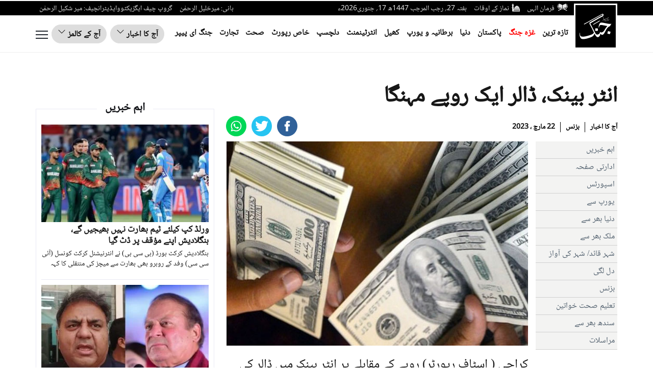

--- FILE ---
content_type: text/html; charset=UTF-8
request_url: https://jang.com.pk/news/1207139
body_size: 30699
content:

<!doctype html>
<html lang="ur">
<head>
    <meta charset="utf-8">
    <meta http-equiv="X-UA-Compatible" content="IE=edge">
    <meta http-equiv="Content-Type" content="text/html; charset=utf-8"/>
    <meta name="viewport" content="width=device-width, initial-scale=1">
<link rel="alternate" hreflang="ur-PK" href="https://www.jang.com.pk/" />
<link rel="alternate" hreflang="en-US" href="https://www.jang.com.pk/en" />

    
    <link rel="canonical" href="https://jang.com.pk/news/1207139"/>


            <title>انٹر بینک، ڈالر ایک روپے مہنگا</title>
                <meta name='TITLE' content="انٹر بینک، ڈالر ایک روپے مہنگا -Daily Jang-Today's Paper-Business">
    
    <meta name="description" content="کراچی  روپے کے مقابلے پر انٹر بینک میں ڈالر کی قیمت میں ایک روپے تک کا اضافہ،اوپن مارکیٹ میں قیمت مستحکم رہی ،یورو کی قیمت 2 روپے بڑھ گئی،پاؤنڈ بھی ایک روپے مہنگا ہو گیا،...">
    <meta name="keywords" content=", daily jang, jang news, urdu news, pakistan news, latest news, breaking news, today’s news, jang newspaper, business, sports, cricket, world, fashion, urdu newspaper, beauty tips, insurance, loans, mortgage, attorney, credit, lawyer, donate, degree, hosting, video, trading, software, gas, electricity, conference call, health, automobile, technology, foreign exchange, entertainment, computer, smartphone, tablet, computer, mobile, flights, drama, geo drama, geo entertainment, foods, cosmetics, Pharmaceuticals">
    
    

    <meta property="og:title" content="انٹر بینک، ڈالر ایک روپے مہنگا "/>
    <meta property="og:description" content="کراچی  روپے کے مقابلے پر انٹر بینک میں ڈالر کی قیمت..."/>
    <meta property="og:url" content="https://jang.com.pk/news/1207139">
    <meta property="og:type" content="article"/>
    <meta property="og:image" content="https://jang.com.pk/assets/uploads/akhbar/2023-03-22/1207139_032907_updates.jpg"/>

    <meta name="twitter:card" content="summary_large_image">
    <meta name="twitter:site" content="@Jang_Akhbar">
    <meta name="twitter:title" content="انٹر بینک، ڈالر ایک روپے مہنگا ">
    <meta name="twitter:description" content="کراچی  روپے کے مقابلے پر انٹر بینک میں ڈالر کی قیمت...">
    <meta name="twitter:image" content="https://jang.com.pk/assets/uploads/akhbar/2023-03-22/1207139_032907_updates.jpg">

    <meta property="fb:pages" content="147670131914673"/>
    <meta property="fb:admins" content="100003918498753"/>
    <meta property="fb:app_id" content="580305968816694"/>

    
        

    <meta name="mobile-web-app-capable" content="yes">
    <meta name="application-name" content="Daily Jang">

    <link rel="apple-touch-icon" sizes="57x57" href="https://jang.com.pk/assets/front/images/jang-icons/57x57.png">
    <link rel="apple-touch-icon" sizes="60x60" href="https://jang.com.pk/assets/front/images/jang-icons/60x60.png">
    <link rel="apple-touch-icon" sizes="72x72" href="https://jang.com.pk/assets/front/images/jang-icons/72x72.png">
    <link rel="apple-touch-icon" sizes="76x76" href="https://jang.com.pk/assets/front/images/jang-icons/76x76.png">
    <link rel="apple-touch-icon" sizes="114x114" href="https://jang.com.pk/assets/front/images/jang-icons/114x114.png">
    <link rel="apple-touch-icon" sizes="120x120" href="https://jang.com.pk/assets/front/images/jang-icons/120x120.png">
    <link rel="apple-touch-icon" sizes="128x128" href="https://jang.com.pk/assets/front/images/jang-icons/128file.png">
    <link rel="apple-touch-icon" sizes="152x152" href="https://jang.com.pk/assets/front/images/jang-icons/152x152.png">
    <link rel="apple-touch-icon" sizes="180x180" href="https://jang.com.pk/assets/front/images/jang-icons/180x180.png">
    <link rel="apple-touch-icon" sizes="192x192" href="https://jang.com.pk/assets/front/images/jang-icons/192x192.png">
    <link rel="icon" type="image/png" sizes="16x16" href="https://jang.com.pk/assets/front/images/jang-icons/16x16.png">
    <link rel="icon" type="image/png" sizes="32x32" href="https://jang.com.pk/assets/front/images/jang-icons/black-fav/32x32.png">
    <link rel="icon" type="image/png" sizes="96x96" href="https://jang.com.pk/assets/front/images/jang-icons/96x96.png">
    <link rel="icon" type="image/png" sizes="230x230" href="https://jang.com.pk/assets/front/images/jang-icons/230x230.png">
    <link rel="icon" type="image/png" sizes="256x256" href="https://jang.com.pk/assets/front/images/jang-icons/256x256.png">
    <link rel="shortcut icon" href="https://jang.com.pk/assets/front/images/jang-icons/16x16.png">

    <meta name="apple-mobile-web-app-capable" content="yes">
    <meta name="apple-mobile-web-app-status-bar-style" content="black-translucent">
    <meta name="apple-mobile-web-app-title" content="Daily Jang News">
    <meta name="msapplication-TileImage" content="https://jang.com.pk/assets/front/images/jang-icons/144x144.png">
    <meta name="msapplication-TileColor" content="#000">
    <meta name="theme-color" content="#000000"/>

    <link rel="manifest" href="https://jang.com.pk/manifest.json">
    <!-- breadcrumb style -->
    
    <!-- Google Tag Manager -->
    <script>(function(w,d,s,l,i){w[l]=w[l]||[];w[l].push({'gtm.start':
    new Date().getTime(),event:'gtm.js'});var f=d.getElementsByTagName(s)[0],
    j=d.createElement(s),dl=l!='dataLayer'?'&l='+l:'';j.async=true;j.src=
    'https://www.googletagmanager.com/gtm.js?id='+i+dl;f.parentNode.insertBefore(j,f);
    })(window,document,'script','dataLayer','GTM-KNWZPZHK');</script>
    <!-- End Google Tag Manager -->
    
    <noscript id="header-styles">
        <link rel="preload" href="https://jang.com.pk/assets/front/ui/css/header.css?t=3122" as="style">
        <link rel="stylesheet" href="https://jang.com.pk/assets/front/ui/css/header.css?t=3122">

        <link rel="preload" href="https://jang.com.pk/assets/front/ui/css/footer.css?t=5555" as="style">
        <link rel="stylesheet" href="https://jang.com.pk/assets/front/ui/css/footer.css?t=5555">
    </noscript>

    <style id="render-header-css">
    *{outline:0}li,ul{padding:0;margin:0;list-style:none}a{text-decoration:none}@font-face{font-family:nafees;src:url(https://jang.com.pk/assets/front/fonts/noto/NotoNaskhArabic-Regular.eot);src:url(https://jang.com.pk/assets/front/fonts/noto/NotoNaskhArabic-Regular.eot?#iefix) format("embedded-opentype"),url(https://jang.com.pk/assets/front/fonts/noto/NotoNaskhArabic-Regular.woff) format("woff"),url(https://jang.com.pk/assets/front/fonts/noto/NotoNaskhArabic-Regular.ttf) format("truetype"),url(https://jang.com.pk/assets/front/fonts/noto/NotoNaskhArabic-Regular.svg#NafeesRegular) format("svg");font-weight:400;font-style:normal;font-display:swap}@font-face{font-family:gn-bold;font-display:swap;src:url(https://jang.com.pk/assets/front/fonts/gn-Bold.eot?#iefix) format("embedded-opentype"),url(https://jang.com.pk/assets/front/fonts/gn-Bold.woff) format("woff"),url(https://jang.com.pk/assets/front/fonts/gn-Bold.ttf) format("truetype"),url(https://jang.com.pk/assets/front/fonts/gn-Bold.svg#Flama-Bold) format("svg");font-weight:400;font-style:normal}@font-face{font-family:gn-tittle;font-display:swap;src:url(https://jang.com.pk/assets/front/fonts/gn-tittle.eot?#iefix) format("embedded-opentype"),url(https://jang.com.pk/assets/front/fonts/gn-tittle.woff) format("woff"),url(https://jang.com.pk/assets/front/fonts/gn-tittle.ttf) format("truetype"),url(https://jang.com.pk/assets/front/fonts/gn-tittle.svg#Flama-Book) format("svg");font-weight:400;font-style:normal}.farman_page_popup{display:none;position:absolute;z-index:10000;top:50%;left:50%;background-color:#fff;width:92%;max-width:750px;transform:translate(-50%,-50%)}.farman_page_popup .main_header{background-color:#1f1f1f;color:#fff;font-size:20px;padding:10px 7px;float:left;width:100%}.farman_page_popup .heading_popup{float:right;width:88%}.farman_page_popup .main_header img{float:right}.farman_page_popup .close_page_popup{position:relative;top:-10px;right:6px;float:left;background-color:#fff;color:#0d3d7b;padding:0 5px;font-size:12px;text-align:center;cursor:pointer;font-weight:700}.farman_page_popup #contentAreaFarman{text-align:center;padding:5px}.farman_page_popup #contentAreaFarman img{margin:30px auto;max-width:673px;width:100%}#transparent_div{background:url(https://jang.com.pk/assets/front/images/transparent-bg.png) rgba(0,0,0,0)!important;top:0;position:absolute;width:100%;z-index:1000;display:none;height:100%}header .newHeaderTop{width:100%;float:left;background-color:#000;height:28px;overflow:visible}.newHeaderTop .newLogo{float:right;padding-top:5px;margin-left:5px;z-index:1;position:relative}.newHeaderTop .hdrTopRight{float:right}.newHeaderTop .hdrTopLeft{float:left}.newHeaderTop ul{float:right;padding:5px 0 0}.newHeaderTop ul li{list-style:none;float:right;margin:0 7px;color:#e6e6e6;font-size:14px}.newHeaderTop .hdrTopRight ul li a{color:#e6e6e6}.newHeaderTop .hdrTopRight ul li a img{float:right;margin-left:5px}header .newHeaderBottom{width:100%;float:left;border-bottom:1px solid #efefef;padding:14px 0}header .newHeaderBottom .newMainMenu{padding:10px 90px 0 0;float:right;margin-bottom:0}header .newHeaderBottom .newMainMenu li{list-style:none;float:right;margin:0 7px}header .newHeaderBottom .newMainMenu li a{color:#121212;font-size:17px;font-weight:700}.ePaperDropdown .dropbtn{background-color:transparent;border:0;cursor:pointer;border-radius:25px;color:#121212;font-weight:700;font-size:18px;font-family:inherit}.ePaperDropdown .dropbtn img{margin-right:5px}.ePaperDropdown .customDropdown{position:relative;display:inline-block;background-color:#ddd;color:#fff;font-size:16px;border:1px solid #dfdfdf;cursor:pointer;padding:5px 14px;border-radius:25px}.ePaperDropdown .customDropdown:hover .dropdown-content{display:block;top:33px}.ePaperDropdown .dropdown-content{display:none;position:absolute;background-color:#f1f1f1;min-width:160px;overflow:auto;box-shadow:0 8px 16px 0 rgba(0,0,0,.2);z-index:1;font-weight:700;font-size:18px}.ePaperDropdown .dropdown-content a{color:#121212;padding:5px 10px;text-decoration:none;display:block;border-bottom:1px solid #dfdfdf}.ePaperDropdown .customDropdown a:hover{background-color:#ddd}.ePaperDropdown .show{display:block}.ePaperDropdown{float:left}.ePaperDropdown ul{padding:0;margin:0}.ePaperDropdown ul li{float:right;margin-left:7px}.ePaperDropdown ul li a{color:#121212;font-weight:700;font-size:16px;position:relative}.jobButton{float:left;margin:0 0 0 7px}.jobButton .btn-primary{color:#fff;background-color:#0093e3;border-color:#0093e3;border-radius:25px;font:17px gn-tittle;padding:8px 16px}.openmenu{float:left;cursor:pointer;border:none;outline:0;background:0 0;padding:12px 0}.subtitle{font-size:2.8rem;font-weight:700;line-height:inherit;margin:.5rem 0}.subtitle a,.subtitle a:hover{color:#fff}.navmodal{position:absolute;top:95px;left:0;width:100%;height:calc(100% - 93px);overflow-y:auto;overflow-x:hidden;border:none;outline:0;background:#000;box-shadow:0 1px 3px rgb(0 0 0 / 12%),0 1px 3px rgb(0 0 0 / 24%);transform:translateY(0);transition:transform .3s ease-in-out;z-index:-99999;visibility:hidden;opacity:0}.navmodal.active{position:fixed;transform:translateY(0);visibility:visible;opacity:1;z-index:999999;overflow:hidden;overflow-y:auto}.navmodal-wrapper{display:flex;flex-direction:row;flex-wrap:wrap;flex-flow:row wrap;align-items:flex-start;width:100%;padding:2.5rem}.megaSearch{width:100%;background:#fff;padding:10px;border-radius:10px;display:none}.megaSearch input{width:calc(100% - 80px - 10px);border:0}.megaSearch a{width:80px;float:left;margin-right:10px;padding-top:4px;color:#000;font-weight:600}.megaSearch a img{margin-right:5px}.OverflowHiddenBody,.OverflowHiddenBodyMenu{overflow:hidden!important}.secondTitle{margin-top:20px}.menuAccordian{cursor:pointer;border:none;outline:0;transition:.4s;width:13px;font-size:20px;float:left;margin-top:30px}.menuAccordian:after{content:"\2B";color:#fff;font-weight:700;float:left;margin-right:5px}.active:after{content:"\2212"}.panelAccord{max-height:0;overflow:hidden;transition:max-height .2s ease-out}body.OverflowHiddenBodyMenu .openmenu{display:none}.closemenu{display:none;float:left;cursor:pointer;border:none;outline:0;background:0 0;padding:9px 0}body.OverflowHiddenBodyMenu .closemenu{display:block}.navmodal-wrapper .column{flex:initial;flex-basis:25%;width:16rem;height:auto;padding:1.25rem 1.25rem 0 0}.navmodal-wrapper .column:last-child{flex-basis:50%}.navmodal-wrapper .column:last-child ul{width:50%;float:right}.navmodal-wrapper .column .menu{display:flex;flex-direction:column;justify-content:center;align-items:flex-start}.navmodal-wrapper .column .menu-item{margin:.5rem 0}.navmodal-wrapper .column .menu-link{font-size:1.6rem;font-weight:500;line-height:inherit;color:#f3f3f3}.main{width:100%;height:auto;margin-top:6rem}.main.fixed{position:fixed;overflow:hidden}.dropBurgerMenu{float:left;padding-top:4px}.fullWidth{flex-basis:100%;padding:1.25rem 1.25rem 0 0;height:auto}.fullWidth h4 a{color:#f3f3f3;font-size:2.8rem;font-weight:700;line-height:inherit;margin:.5rem 0}.fullWidth h4 a:focus,.fullWidth h4 a:hover{color:#f3f3f3}.fullWidth ul{width:102%;float:left;margin:0 -1%}.fullWidth ul li{float:right;margin:.5rem 0;padding:0 1%}.fullWidth ul li a{font-size:1.6rem;font-weight:500;line-height:inherit;color:#f3f3f3}.closemenu svg,.openmenu svg{float:left}.video-js.vjs-fluid{min-height:300px;min-width:320px}header .mobile-header .mob-bottom-header .parent{height:auto}.detail-page .detail-right .detail-right-top .detail-w-t .detail-time{color:#000!important;font-size:14px;float:right;margin:12px 0 0;font-weight:700;padding:0 5px;border-right:1px solid #000}.detail-page .detail-right .detail-right-top .detail-w-t .detail-time:first-child{padding-right:0;border:none}.detail-page .detail-right .detail-right-top .detail-w-t .detail-time a{color:#000}.detail-page .detail-right .detail-right-top .detail-w-t .author_title_img a{color:#000!important;font-size:14px!important;font-weight:700}.video-icon{position:absolute;max-width:100%;width:25px;z-index:100;right:5px;bottom:5px;-webkit-transform:translate(0,0);-ms-transform:translate(0,0);transform:translate(0,0);display:inline-block}header .newHeaderBottom .newMainMenu li.aj{display:none}.burger_menu_bottom{width:100%;float:right;padding-bottom:20px}.burger_menu_bottom span a{margin-right:18px;color:#fff;font:700 16px/25px arial;text-transform:uppercase;border-right:1px solid #fff;padding-right:20px}.burger_menu_bottom ul{padding:0;margin:0;float:right}.burger_menu_bottom ul li{list-style:none;float:right;margin-left:10px}@media only screen and (max-width:1300px){header .newHeaderBottom .newMainMenu li:last-child{display:none}header .newHeaderBottom .newMainMenu li a{font-size:16px}.ePaperDropdown .customDropdown{padding:5px 11px}}@media only screen and (max-width:1200px){.newMainMenu li:nth-child(10),.newMainMenu li:nth-child(11),.newMainMenu li:nth-child(8),.newMainMenu li:nth-child(9){display:none}.newHeaderTop ul li{font-size:13px}}@media only screen and (max-width:992px){.newHeaderTop .hdrTopLeft,.newMainMenu li:nth-child(5),.newMainMenu li:nth-child(6),.newMainMenu li:nth-child(7){display:none}.jobButton .btn-primary{padding:9px 20px}header .newHeaderBottom .newMainMenu li:nth-child(8){display:none}.jobButton{margin:0 2px 0 4px}.ePaperDropdown ul li{margin-left:2px}}@media only screen and (max-width:768px){.navmodal-wrapper{padding:2.5rem 0}.newMainMenu li:nth-child(3),.newMainMenu li:nth-child(4){display:none}.ePaperDropdown .dropbtn{padding:4px 13px}.jobButton .btn-primary{padding:7px 17px}.jobButton{margin:0 10px}.navmodal-wrapper .column{flex-basis:50%}.megaSearch{margin-top:12px}.navmodal-wrapper .column:last-child{flex-basis:100%}.closemenu,.openmenu{padding:10px 0}}@media only screen and (max-width:680px){.ePaperDropdown{display:none}header .newHeaderBottom .newMainMenu{margin:8px 85px 0 0;overflow-y:hidden;overflow-x:auto;white-space:nowrap;width:calc(100% - 120px);padding:0}header .newHeaderBottom .newMainMenu li{float:none;display:inline-block}header .newHeaderBottom .newMainMenu li.aj,header .newHeaderBottom .newMainMenu li:last-child{display:inline-block}.jobButton,header .newMainMenu li:nth-child(10),header .newMainMenu li:nth-child(11),header .newMainMenu li:nth-child(2),header .newMainMenu li:nth-child(3),header .newMainMenu li:nth-child(4),header .newMainMenu li:nth-child(5),header .newMainMenu li:nth-child(6),header .newMainMenu li:nth-child(7),header .newMainMenu li:nth-child(8),header .newMainMenu li:nth-child(9){display:none}}@media only screen and (max-width:600px){.dropBurgerMenu{float:left;padding-top:2px}.newHeaderTop ul{text-align:center}.newHeaderTop ul li:last-child{width:100%;display:block;font-size:12px;line-height:28px;text-align:right}header .newHeaderTop{height:46px}.newHeaderTop .hdrTopRight{width:calc(100% - 90px)}header .newHeaderBottom{padding:5px 0}.jobButton{display:none}}@media only screen and (max-width:480px){.subtitle{width:calc(100% - 13px);display:inline-block;margin-top:20px}.navmodal-wrapper .column{padding-top:0;flex-basis:100%}.navmodal-wrapper .column:last-child{flex-basis:100%}.navmodal-wrapper .column:last-child ul{width:100%}.medium-insert-embed .embed_external_url.embedRelatedStory{width:100%!important}.jobButton{margin:7px 6px 0}.jobButton .btn-primary{padding:3px 13px;font:13px gn-tittle}}@media only screen and (max-width:400px){header .newHeaderBottom .newMainMenu{margin:0 85px 0 0}.newHeaderTop .newLogo img{width:70px}.newHeaderTop ul li,.newHeaderTop ul li:last-child{font-size:11px}.jobButton{margin:0 4px}.jobButton .btn-primary{padding:3px 6px;font-size:14px;border-radius:10px}.openmenu{padding:4px 0}header .newHeaderBottom .newMainMenu li a{font-size:15px}header .newHeaderBottom .newMainMenu li{margin:3px 0 0 11px}.closemenu{padding:4px 0}.dropBurgerMenu{float:left;padding:0 0 5px}header .newHeaderBottom{padding:7px 0}.burger_menu_bottom{text-align:center}.burger_menu_bottom span a:nth-child(2){border-right:0;padding-right:0;margin-right:0}.burger_menu_bottom ul{float:none;text-align:center;width:100%}.burger_menu_bottom ul li{float:none;display:inline-block;margin:10px}}
</style>
<style id="render-footer-css">
	*,::after,::before{box-sizing:border-box}[tabindex="-1"]:focus:not(:focus-visible),button:focus:not(:focus-visible){outline:0}a:not([href]):not([class]),a:not([href]):not([class]):hover{color:inherit;text-decoration:none}table{caption-side:bottom;border-spacing:0;border-collapse:collapse;background-color:transparent}tbody,td,thead,tr{border:0 solid;border-color:inherit}button{border-radius:0;overflow:visible;text-transform:none}select{word-wrap:normal}[type=button],[type=submit],button{-webkit-appearance:button}[type=button]:not(:disabled),[type=submit]:not(:disabled),button:not(:disabled){cursor:pointer}textarea{resize:vertical;overflow:auto}iframe{border:0}.footer .footer_content ul.footer-list span.blank{display:none}@media (min-width:576px){.col-sm-6{flex:0 0 auto;width:50%}}@media (min-width:768px){.col-md-3{flex:0 0 auto;width:25%}}@media (min-width:992px){.col-lg-3{flex:0 0 auto;width:25%}}.table{--bs-table-bg:transparent;--bs-table-striped-color:#212529;--bs-table-striped-bg:rgba(0,0,0,0.05);--bs-table-active-color:#212529;--bs-table-active-bg:rgba(0,0,0,0.1);--bs-table-hover-color:#212529;--bs-table-hover-bg:rgba(0,0,0,0.075);color:#212529;vertical-align:top;border-color:#dee2e6;width:100%;max-width:100%;margin-bottom:20px}.table>:not(caption)>*>*{padding:.5rem;background-color:var(--bs-table-bg);border-bottom-width:1px;box-shadow:inset 0 0 0 9999px var(--bs-table-accent-bg)}.table>tbody{vertical-align:inherit}.table>thead{vertical-align:bottom}.table>:not(:last-child)>:last-child>*{border-bottom-color:currentColor}.btn{color:#212529;text-decoration:none;background:0 0;transition:color .15s ease-in-out,background-color .15s ease-in-out,border-color .15s ease-in-out,box-shadow .15s ease-in-out;display:inline-block;padding:6px 12px;margin-bottom:0;font-size:14px;font-weight:400;line-height:1.42857143;text-align:center;white-space:nowrap;vertical-align:middle;-ms-touch-action:manipulation;touch-action:manipulation;cursor:pointer;-webkit-user-select:none;-moz-user-select:none;-ms-user-select:none;user-select:none;border:1px solid transparent;border-radius:4px}.btn:focus{box-shadow:0 0 0 .25rem rgba(13,110,253,.25)}.btn:disabled{pointer-events:none;opacity:.65}.btn-primary:focus{box-shadow:0 0 0 .25rem rgba(49,132,253,.5);color:#fff;background-color:#286090;border-color:#122b40}.btn-primary:active:focus{box-shadow:0 0 0 .25rem rgba(49,132,253,.5)}.btn-primary:disabled{color:#fff;background-color:#0d6efd;border-color:#0d6efd}.fade:not(.show){opacity:0}.btn-close{box-sizing:content-box;width:1em;height:1em;padding:.25em;color:#000;background:url("data:image/svg+xml,%3csvg xmlns='http://www.w3.org/2000/svg' viewBox='0 0 16 16' fill='%23000'%3e%3cpath d='M.293.293a1 1 0 011.414 0L8 6.586 14.293.293a1 1 0 111.414 1.414L9.414 8l6.293 6.293a1 1 0 01-1.414 1.414L8 9.414l-6.293 6.293a1 1 0 01-1.414-1.414L6.586 8 .293 1.707a1 1 0 010-1.414z'/%3e%3c/svg%3e") center/1em auto no-repeat;border:0;border-radius:.25rem;opacity:.5}.btn-close:hover{color:#000;text-decoration:none;opacity:.75}.btn-close:focus{outline:0;box-shadow:0 0 0 .25rem rgba(13,110,253,.25);opacity:1}.btn-close:disabled{pointer-events:none;-webkit-user-select:none;-moz-user-select:none;user-select:none;opacity:.25}.modal{position:fixed;top:0;left:0;z-index:1050;display:none;width:100%;height:100%;overflow:hidden;outline:0}.modal-dialog{position:relative;width:auto;margin:.5rem;pointer-events:none}.modal.fade .modal-dialog{transition:transform .3s ease-out;-webkit-transform:translate(0,-2%);-ms-transform:translate(0,-2%);transform:translate(0,-2%)}.modal-open .modal{overflow-x:hidden;overflow-y:auto}body.modal-open{position:fixed}.modal-backdrop{position:fixed;top:0;left:0;z-index:1040;width:100vw;height:100vh;background-color:#000}@media (prefers-reduced-motion:reduce){.btn,.fade,.modal.fade .modal-dialog{transition:none}}.modal-content{position:relative;display:flex;flex-direction:column;width:100%;pointer-events:auto;background-color:#fff;background-clip:padding-box;border:1px solid rgba(0,0,0,.2);border-radius:.3rem;outline:0}.modal-header{display:flex;flex-shrink:0;align-items:center;justify-content:space-between;padding:1rem;border-bottom:1px solid #dee2e6;border-top-left-radius:calc(.3rem - 1px);border-top-right-radius:calc(.3rem - 1px)}.modal-header .btn-close{padding:.5rem;margin:-.5rem -.5rem -.5rem auto}.modal-title{margin-bottom:0;line-height:1.5}.modal-body{position:relative;flex:1 1 auto;padding:1rem}.modal-footer{display:flex;flex-wrap:wrap;flex-shrink:0;align-items:center;justify-content:flex-end;padding:.75rem;border-top:1px solid #dee2e6;border-bottom-right-radius:calc(.3rem - 1px);border-bottom-left-radius:calc(.3rem - 1px)}.modal-footer>*{margin:.25rem}@media (min-width:576px){.modal-dialog{max-width:500px;margin:1.75rem auto}}@-webkit-keyframes spinner-border{to{transform:rotate(360deg)}}@keyframes spinner-border{to{transform:rotate(360deg)}}@keyframes spinner-grow{0%{transform:scale(0)}50%{opacity:1;transform:none}}.border{border:1px solid #dee2e6!important}button,input,select,textarea{margin:0;font:inherit;color:inherit;font-family:inherit;font-size:inherit;line-height:inherit}button,select{text-transform:none}td{padding:0}@media print{thead{display:table-header-group}img,tr{page-break-inside:avoid}img{page-break-inside:avoid;max-width:100%!important}h3,p{orphans:3;widows:3}h3{page-break-after:avoid}.table{border-collapse:collapse!important}.table td{background-color:#fff!important}*{color:#000!important;text-shadow:none!important;background:0 0!important;box-shadow:none!important}a,a:visited{text-decoration:underline}a[href]:after{content:" (" attr(href) ")"}}.h3,h3{font-family:inherit;font-weight:500;line-height:1.1;color:inherit;margin-top:20px;margin-bottom:10px;font-size:24px}p{margin:0 0 10px}.col-lg-3,.col-md-3,.col-sm-6,.col-xs-6{position:relative;min-height:1px;padding-right:15px;padding-left:15px}.col-xs-6{float:right;width:50%}@media (min-width:768px){.col-sm-6{float:right;width:50%}}@media (min-width:992px){.col-md-3{float:right;width:25%}}@media (min-width:1200px){.col-lg-3{float:right;width:25%}}.table>tbody>tr>td,.table>thead>tr>td{padding:8px;line-height:1.42857143;vertical-align:top;border-top:1px solid #ddd}.table>thead:first-child>tr:first-child>td{border-top:0}.table>tbody+tbody{border-top:2px solid #ddd}.table .table{background-color:#fff}table td[class*=col-]{position:static;display:table-cell;float:none}select[size]{height:auto}.btn:active:focus,.btn:focus{outline:5px;outline-offset:-2px}.btn:focus,.btn:hover{color:#333;text-decoration:none}.btn:active{background-image:none;outline:0;box-shadow:inset 0 3px 5px rgba(0,0,0,.125)}.btn-primary{color:#fff;font-size:16px;background-color:#0093e3;border-color:#0093e3}.btn-primary:active,.btn-primary:hover{color:#fff;background-color:#286090;border-color:#204d74}.btn-primary:active:focus,.btn-primary:active:hover{color:#fff;background-color:#204d74;border-color:#122b40}.btn-primary:active{background-image:none}.fade{opacity:0;opacity:1;-webkit-transition:opacity .15s linear;transition:opacity .15s linear}@-ms-viewport{width:device-width}.footer .footer_content ul{width:100%;float:right;padding:0}.footer .footer_content ul.footer-list span{width:100%;float:right;margin:40px 0 20px;color:#333;font:20px gn-bold;border-bottom:1px solid #a9a7a7;padding-bottom:5px;text-align:left;text-transform:uppercase}.footer .footer_content ul.footer-list li{list-style:none;width:100%;float:right;margin-bottom:10px;font:14px gn-tittle;text-align:left;text-transform:uppercase}.footer .footer_content ul.footer-list li a{color:#333}.footer .footer_content ul.footer-list.follow{margin-bottom:0}.footer .footer_content ul.footer-list.follow li{float:left;width:auto;margin-right:7px}.footer .footer_content ul .footer-quick1{border-right:1px solid #d9d9d9;display:inline-block}.footer .footer_content .col-lg-3{float:left}.footer p{color:#333;text-align:center;font:14px "Helvetica Neue",Helvetica,Arial,sans-serif;direction:ltr;margin:0;padding:20px 0}@media (max-width:991px){.footer .first_footer,.footer .second_footer{width:100%;float:left;border-bottom:1px solid #d9d9d9}.footer .footer_content .m_footer .footer-quick1{border-right:0}}.footer .footer_content .footer-quick1{border-right:1px solid #d9d9d9;display:inline-block}.footer .footer_content ul.footer-list.follow li:last-child{width:100%;float:left;padding-top:10px;margin-top:10px;border-top:1px solid #a9a7a7}.footer .footer_content span{width:100%;float:right;margin:40px 0 20px;color:#333;font:20px gn-bold;border-bottom:1px solid #a9a7a7;padding-bottom:5px;text-align:left;text-transform:uppercase}#exampleModal table{width:70%;margin:0 auto}#exampleModal table tr{padding-bottom:10px;float:left;width:100%}#exampleModal table tr td{width:100%;float:left}#exampleModal table tr td .combofield,#exampleModal table tr td .txtfield{width:100%;padding:5px 10px}#exampleModal table tr td .txtarea{width:100%;padding:5px 10px;height:90px}#exampleModal .modal-footer #filterSubmit{padding:6px 15px;background-color:#000;border-color:#ccc}.close{float:right;font-size:21px;font-weight:700;line-height:1;color:#000;text-shadow:0 1px 0 #fff;-webkit-filter:alpha(opacity=20);opacity:.2}.close:focus,.close:hover{color:#000;text-decoration:none;cursor:pointer;-webkit-filter:alpha(opacity=50);opacity:.5}button.close{-webkit-appearance:none;padding:0;cursor:pointer;background:0 0;border:0}#exampleModal .modal-header{padding:10px;direction:rtl;flex-direction:row;display:flex;align-items:flex-start}#exampleModal h3{font-weight:700;align-self:flex-start;flex:1;margin:0}#exampleModal table tr td .combofield,#exampleModal table tr td .txtarea,#exampleModal table tr td .txtfield{border:1px solid #aaa}#exampleModal .modal-footer{text-align:center;position:relative;flex-direction:column}footer{display:block}a:active,a:hover{outline:0}img{border:0;vertical-align:middle}button,input{margin:0;font:inherit;color:inherit;font-family:inherit;font-size:inherit;line-height:inherit}button,input[type=submit]{-webkit-appearance:button;cursor:pointer}button::-moz-focus-inner,input::-moz-focus-inner{padding:0;border:0}input{line-height:normal;outline:0}*{-moz-box-sizing:border-box;box-sizing:border-box}a{background-color:transparent;color:#337ab7;text-decoration:none}a:focus,a:hover{color:#171717;text-decoration:none}a:focus{outline:5px;outline-offset:-2px}[role=button]{cursor:pointer}ul{padding-left:2rem;margin-top:0;margin-bottom:10px}ul ul{margin-bottom:0}.fade.in{opacity:1}@-webkit-keyframes progress-bar-stripes{to{background-position:0 0}}@keyframes progress-bar-stripes{0%{background-position-x:1rem}from{background-position:40px 0}to{background-position:0 0}}input::-webkit-search-cancel-button,input::-webkit-search-decoration{display:none}input:-moz-placeholder{color:#999}input::-webkit-input-placeholder{color:#999}@-webkit-keyframes blinker{to{opacity:0}}@keyframes blink{0%,100%,50%{opacity:1}25%,75%{opacity:0}}.title{font-size:36px;font-weight:700;margin:10px 0 20px;width:100%;float:right}.title a{color:#231f20}.footer{background-color:#f5f5f5;width:100%;float:right;margin-top:20px}@media (max-width:480px){.title{font-size:25px;font-weight:700;margin-bottom:0}}@keyframes swiper-preloader-spin{100%{-webkit-transform:rotate(360deg);-ms-transform:rotate(360deg);transform:rotate(360deg)}}@media (prefers-reduced-motion:no-preference){:root{scroll-behavior:smooth;scroll-behavior:initial}}
</style><style id="render-css">
	@charset "UTF-8";:root{--bs-blue:#0d6efd;--bs-indigo:#6610f2;--bs-purple:#6f42c1;--bs-pink:#d63384;--bs-red:#dc3545;--bs-orange:#fd7e14;--bs-yellow:#ffc107;--bs-green:#198754;--bs-teal:#20c997;--bs-cyan:#0dcaf0;--bs-white:#fff;--bs-gray:#6c757d;--bs-gray-dark:#343a40;--bs-primary:#0d6efd;--bs-secondary:#6c757d;--bs-success:#198754;--bs-info:#0dcaf0;--bs-warning:#ffc107;--bs-danger:#dc3545;--bs-light:#f8f9fa;--bs-dark:#212529;--bs-font-sans-serif:system-ui,-apple-system,"Segoe UI",Roboto,"Helvetica Neue",Arial,"Noto Sans","Liberation Sans",sans-serif,"Apple Color Emoji","Segoe UI Emoji","Segoe UI Symbol","Noto Color Emoji";--bs-font-monospace:SFMono-Regular,Menlo,Monaco,Consolas,"Liberation Mono","Courier New",monospace;--bs-gradient:linear-gradient(180deg,rgba(255,255,255,0.15),rgba(255,255,255,0))}*,::after,::before{box-sizing:border-box}body{font:400 14px/1.42857143 Nafees;-webkit-text-size-adjust:100%;-webkit-tap-highlight-color:transparent;margin:0;color:#333;background-color:#fff;direction:rtl;text-rendering:optimizeLegibility}a:not([href]):not([class]),a:not([href]):not([class]):hover{color:inherit;text-decoration:none}img,svg{vertical-align:middle}input{margin:0;font:inherit;color:inherit;line-height:normal;font-family:inherit;font-size:inherit;line-height:inherit;outline:0}[type=reset]{-webkit-appearance:button}[type=reset]:not(:disabled){cursor:pointer}iframe{border:0}[hidden]{display:none!important}.figure{display:inline-block}@-webkit-keyframes spinner-border{to{transform:rotate(360deg)}}@keyframes spinner-border{to{transform:rotate(360deg)}}@keyframes spinner-grow{0%{transform:scale(0)}50%{opacity:1;transform:none}}.clearfix::after{display:block;clear:both;content:""}.border{border:1px solid #dee2e6!important}.m-4{margin:1.5rem 1.5rem 1.5rem 1.5rem!important}.visible{visibility:visible!important}html{font:10px sans-serif;-webkit-text-size-adjust:100%;-ms-text-size-adjust:100%;-webkit-tap-highlight-color:transparent}aside,details,figure,section{display:block}a:active,a:hover{outline:0}img{border:0;vertical-align:middle}svg:not(:root){overflow:hidden}input[type=reset]{-webkit-appearance:button;cursor:pointer}input::-moz-focus-inner{padding:0;border:0}@media print{*{color:#000!important;text-shadow:none!important;background:0 0!important;box-shadow:none!important}a,a:visited{text-decoration:underline}a[href]:after{content:" (" attr(href) ")"}img{page-break-inside:avoid;max-width:100%!important}h2,h3,p{orphans:3;widows:3}h2,h3{page-break-after:avoid}}*{-moz-box-sizing:border-box;box-sizing:border-box}a{background-color:transparent;color:#337ab7;text-decoration:none}a:focus,a:hover{color:#171717;text-decoration:none}a:focus{outline:5px;outline-offset:-2px}figure{margin:0}ul{padding-left:2rem;margin-top:0;margin-bottom:10px}ul ul{margin-bottom:0}.container{width:100%;padding-right:var(--bs-gutter-x,.75rem);padding-left:var(--bs-gutter-x,.75rem);padding-right:15px;padding-left:15px;margin-right:auto;margin-left:auto}input[type=file]{display:block}input[type=file]:focus{outline:5px;outline-offset:-2px}output{display:block;padding-top:7px;font-size:14px;line-height:1.42857143;color:#555}@-webkit-keyframes progress-bar-stripes{to{background-position:0 0}}@keyframes progress-bar-stripes{0%{background-position-x:1rem}from{background-position:40px 0}to{background-position:0 0}}.clearfix:after,.clearfix:before,.container:after,.container:before{display:block;margin-right:auto;margin-left:auto}.hidden,.hide{display:none!important}@-ms-viewport{width:device-width}input::-webkit-search-cancel-button,input::-webkit-search-decoration{display:none}input:-moz-placeholder{color:#999}input::-webkit-input-placeholder{color:#999}.description-area .medium-insert-embeds:first-child{margin-top:0}@-webkit-keyframes blinker{to{opacity:0}}.zoom-icon{width:30px;height:30px;background:url(../../../images/zoom-in.png) 5px/20px 20px no-repeat #fff;position:absolute;top:5px;right:5px;border-radius:5px;opacity:.7;bottom:inherit;display:none}.ui-sortable{margin-bottom:20px}.detail-mrec{text-align:center}.bottom-loader{width:100%;height:100%;position:fixed;bottom:0;left:0;background:-webkit-linear-gradient(top,rgba(255,255,255,0) 0,rgba(255,255,255,.5) 50%,#fff 100%);background:linear-gradient(to bottom,rgba(255,255,255,0) 0,rgba(255,255,255,.5) 50%,#fff 100%);z-index:9}.bottom-loader img{width:80px;height:80px;position:fixed;top:70%;left:50%;-webkit-transform:translate(-50%,0);-ms-transform:translate(-50%,0);transform:translate(-50%,0)}.full_social{width:100%;float:right;border-bottom:2px solid #000;padding-bottom:20px;margin-bottom:20px}.full_social ul{padding:0;margin:0}.full_social ul li{list-style:none;float:right;margin-left:10px;border-radius:3px}.full_social ul li.full_fb{background-color:#3d649c}.full_social ul li.full_tw{background-color:#4fb6ea}.full_social ul li.full_whatsapp{display:none;background-color:#40d740}.full_social ul li.full_whatsapp.full_whatsapp_desktop{display:block;background-color:transparent}.full_social ul li a{color:#fff}.full_social ul li .full_social_icon,.full_social ul li .full_social_text{padding:6px 8px;float:right}.full_social.social_mobile{display:none}@keyframes blink{0%,100%,50%{opacity:1}25%,75%{opacity:0}}.lb{width:100%;float:right;margin-bottom:20px}.lb .lb-ads{text-align:center;position:relative}.lb .lb-ads .ads-title{background-color:#607d8b;color:#fff;width:90px;margin:5px 0;display:none;border-radius:54px}.lb .lb-ads .ads-code{display:inline-block}.lb img{max-width:100%}.mrec{width:100%;float:right;margin-bottom:0}.mrec .mrec-ads{text-align:center;position:relative}.mrec .mrec-ads .ads-title{background-color:#607d8b;color:#fff;width:90px;margin:5px 0;display:none;border-radius:54px}.mrec .mrec-ads .ads-code{display:inline-block}.mrec img{max-width:100%}.title{font-size:36px;font-weight:700;margin:10px 0 20px;width:100%;float:right}.title a{color:#231f20}.main-pic{position:relative}.detail-page .detail-right{width:69.75555%;width:-webkit-calc(100% - 350px - 2%);width:calc(100% - 350px - 2%);float:right}.detail-page .detail-right .detail-right-top .detail-cat-title a{color:#737373;font-size:20px;font-weight:700}.detail-page .detail-right .detail-right-top h1{font-size:44px;color:#171717;font-weight:700;margin:10px 0;line-height:54px}.detail-page .detail-right .detail-right-top p{color:#737373;font-size:20px;margin:10px 0}.detail-page .detail-right .detail-right-top .detail-w-t{width:100%;float:right;margin:0 0 10px}.detail-page .detail-right .detail-right-top .detail-w-t .detail-time{color:#000;font-size:14px;float:right;margin:12px 0 0;font-weight:700;border-right:1px solid #000;padding:0 10px}.detail-page .detail-right .detail-right-top .detail-w-t .detail-time a{color:#000}.detail-page .detail-right .detail-right-top .detail-w-t .detail-time:first-child{margin-right:0;border:none}.detail-page .detail-right .detail-right-top .detail-w-t .detail-time img{width:13px;margin-top:-4px;margin-left:4px}.detail-page .detail-right .detail-right-top .detail-w-t .full_social{border-bottom:0;padding-bottom:0;margin-top:10px;margin-bottom:0}.detail-page .detail-right .detail-right-top .detail-w-t .full_social.social_desktop{display:none}.detail-page .detail-right .detail-right-top .detail-w-t .full_social.social_mobile{display:block;width:auto;float:left;margin-top:0}.detail-page .detail-right .detail-right-top .detail-w-t .full_social ul li{margin-right:10px;margin-left:0}.detail-page .detail-right .detail-right-top .detail-w-t .full_social ul li .full_social_icon{width:40px;padding:0}.detail-page .detail-right .detail-right-top .detail-w-t .full_social ul li .full_social_text{display:none}.detail-page .detail-right .detail-right-top .detail-w-t .full_social ul li.full_fb,.detail-page .detail-right .detail-right-top .detail-w-t .full_social ul li.full_tw{background-color:transparent}.detail-page .detail-right .detail-content{color:#171717;font-size:25px}.detail-page .detail-right .detail-content p{color:#171717;font-size:25px;margin:0 0 20px}.detail-page .detail-right .detail-content h1{font-size:35px;color:#171717;font-weight:700;margin:12px 0;line-height:45px}.detail-page .detail-right .detail-content h2{font-size:30px;color:#171717;font-weight:700;margin:12px 0;line-height:37px}.detail-page .detail-right .detail-content h3{font-size:27px;color:#171717;font-weight:700;margin:12px 0;line-height:34px}.detail-page .detail-right .detail-content p.detail-excerpt-new{display:none}.detail-page .detail-right .detail-content .mutaliqa{background-color:#f2f2f2;width:100%;float:right;margin:6px 0 15px;padding:15px}.detail-page .detail-right .detail-content .mutaliqa .mutaliqa-title{font-size:20px;color:#006598;font-weight:700}.detail-page .detail-right .detail-content .mutaliqa ul{padding:0}.detail-page .detail-right .detail-content .mutaliqa ul li{list-style:none;border-top:1px solid #c5c5c5;padding-top:10px;margin-top:10px}.detail-page .detail-right .detail-content .mutaliqa ul li a{color:#000;font-size:20px}.detail-page .detail-right .detail-content .mrec{width:auto;margin:0 0 15px 15px}.detail-page .detail-right .detail-content .mrec .mrec-ads .ads-title{font-size:14px}.detail-page .detail-right .detail-content .akhbar_page ul li{width:24%;width:-webkit-calc(24%);width:calc(24%);margin:0 1% 0 0}.detail-page .detail-right .detail-content .akhbar_page ul li .main-heading,.detail-page .detail-right .detail-content .akhbar_page ul li .main-pic{width:100%}.detail-page .detail-right .detail-content .akhbar_page ul li .main-heading h2{margin:4px 0 10px;font-size:15px;line-height:21px;min-height:44px;font-weight:600}.detail-page .detail-right .detail-content .akhbar_page ul li .lb{margin:20px 0}.detail-page .detail-right .detail-content .akhbar_page ul li .more-block{border:0;padding-bottom:0}.detail-page .detail-right .description-area{width:69.75555%;width:-webkit-calc(100% - 160px - 2%);width:calc(100% - 160px - 2%);float:left}.description-area .detail_view_content ul{padding-right:2rem;padding-left:0}.description-area .detail_view_content ul li{list-style:disc}.detail-page .detail-right .detail_right_sky{width:160px;float:right;margin-left:2%}.detail-page .detail-right .detail_right_sky .det_sidemenulist{width:100%;float:right;margin-bottom:20px;background-color:#f3f3f2}.detail-page .detail-right .detail_right_sky .det_sidemenulist ul{padding:0;margin:0}.detail-page .detail-right .detail_right_sky .det_sidemenulist ul li{width:100%;float:right;list-style:none;border-bottom:1px solid #d0d0d0;font-size:16px;font-weight:100;line-height:23px;padding:5px}.detail-page .detail-right .detail_right_sky .det_sidemenulist ul li a{color:#4e5d6b}.detail-page .detail-right .content-area-ads{width:100%;text-align:center;position:relative;clear:both}.detail-page .detail-right .content-area-ads .ads-title{background-color:#607d8b;color:#fff;position:absolute;width:90px;right:5px;top:5px;display:none;border-radius:54px}.detail-page .detail-right .content-area-ads .ads-code{display:inline-block}.detail-page .detail-left{float:right;width:350px;margin-right:2%}.detail-page .detail-mrec{text-align:center}.side-news{width:100%;float:right;margin:20px 0;background-color:#fff;padding:10px;border:1px solid #eaeaf4;position:relative}.side-news .sn-title{font-size:22px;color:#131418;font-weight:700;float:right;position:absolute;top:-18px;background-color:#fff;width:110px;padding:0 10px;-webkit-transform:translate(-50%,0);-ms-transform:translate(-50%,0);transform:translate(-50%,0);left:50%;text-align:center}.side-news .sn-complete{float:left;margin-top:12px;display:none}.side-news .sn-complete a{color:#08264a;font-size:16px;font-weight:700}.side-news ul{padding:0;width:100%;float:right;margin-top:10px}.side-news ul li{margin-bottom:10px;border-top:1px solid #eaeaf4;padding-top:10px;list-style:none;width:100%;float:right}.side-news ul li .main-pic{width:100%;float:right}.side-news ul li .main-pic img{width:100%}.side-news ul li .main-heading{width:100%;float:left}.side-news ul li h2{font-size:18px;margin:4px 0;font-weight:700;color:#171717;line-height:22px;overflow:hidden;text-overflow:ellipsis;display:-webkit-box;max-height:70px;-webkit-line-clamp:3;-webkit-box-orient:vertical;text-align:right}.side-news ul li p{font-size:14px;color:#171717;overflow:hidden;text-overflow:ellipsis;display:-webkit-box;max-height:70px;-webkit-line-clamp:2;-webkit-box-orient:vertical}.side-news ul li:nth-child(1){border-top:0}.side-news ul li .column_pic{width:37px;float:right;margin-left:4%;position:relative}.side-news ul li .column_pic img{width:100%}.side-news ul li .column_profile_name{width:61%;width:-webkit-calc(100% - 37px - 4%);width:calc(100% - 37px - 4%);float:left}.side-news ul li .column_profile_name h3{font-size:14px;margin:5px 0 0}.side-news ul li .column_profile_name h2 a{color:#171717}.side-news ul li .column_profile_name h2:nth-child(1){font-size:16px;margin:0;color:#171717;line-height:22px;max-height:70px}.print_page_popup{display:none;position:absolute;z-index:10000000;top:0;background-color:rgba(25,25,25,.96);width:100%}.print_page_popup .main_header{background-color:#000;color:#fff;font-size:20px;padding:10px 7px;float:left;width:100%}.print_page_popup .main_header .heading_popup{width:88%;text-align:center;display:inline-block}.print_page_popup .main_header .close_page_popup{position:relative;top:0;right:10px;float:right;color:#fff;padding:0 5px;font-size:21px;text-align:center;cursor:pointer;font-weight:700}.print_page_popup .loader_print{text-align:center;margin:80px 0}.print_page_popup .loader_print img{width:50px;margin:0 auto}.print_page_popup #printbutton{width:100%;float:right;text-align:center}.akhbar_page{width:100%;float:right}.akhbar_page ul{padding:0;margin:0;list-style:none}.akhbar_page ul li{width:31.3333%;float:right;margin:0 1% 20px}.akhbar_page ul li .more-block{border-bottom:1px solid #dedede;width:100%;float:left;padding-bottom:20px}.akhbar_page ul li .more-block .main-heading h2{min-height:60px}.akhbar_page ul li:before{content:"\2022";color:#000;margin-right:-1em;float:right;font-size:20px;display:none}.akhbar_page ul li .main-pic{display:inline-block;width:100px;margin-left:10px;float:right}.akhbar_page ul li .main-pic img{width:100%}.akhbar_page ul li .main-heading{width:-webkit-calc(100% - 100px - 10px);width:calc(100% - 100px - 10px);float:right}.akhbar_page ul li .main-heading h2{margin:0;font-size:17px;color:#171717;line-height:24px;overflow:hidden;text-overflow:ellipsis;display:-webkit-box;max-height:60px;-webkit-line-clamp:2;-webkit-box-orient:vertical;min-height:auto}.akhbar_page ul li .main-heading h3{margin:0}#return-to-top{position:fixed;bottom:20px;right:20px;text-decoration:none;display:none;-webkit-transition:.3s linear;-ms-transition:all .3s ease;transition:.3s;z-index:1}.share-this-icons{position:absolute;top:0;left:0;display:none}.share-this-icons .open-share-btn .st-btn{display:inline-block;background:#000}.share-this-icons .open-share-btn .st-btn svg,.share-this-icons .open-share-btn .st-btn svg path{fill:#fff}.share-this-icons .st-btn{-moz-box-sizing:border-box;box-sizing:border-box;-ms-transition:opacity .2s ease-in,top .2s ease-in;-webkit-transition:opacity .2s ease-in,top .2s ease-in;transition:opacity .2s ease-in,top .2s ease-in;border-radius:0;cursor:pointer;display:inline-block;font-size:12px;height:32px;line-height:32px;margin-right:0;padding:0 10px;position:relative;text-align:center;top:0;vertical-align:top;white-space:nowrap;float:left}.share-this-icons .st-btn svg{height:16px;width:16px;position:relative;top:8px;vertical-align:top}.share-this-icons .share-button-list{top:0;opacity:0;visibility:hidden;position:absolute;-ms-transition:opacity .2s linear,top .2s linear,visibility .2s linear;-webkit-transition:opacity .2s linear,top .2s linear,visibility .2s linear;transition:opacity .2s linear,top .2s linear,visibility .2s linear}.share-this-icons a{display:inline-block;float:left;clear:both}.share-this-icons a[data-network=facebook]{background-color:#3b5998}.share-this-icons a[data-network=twitter]{background-color:#55acee}.share-this-icons a[data-network=whatsapp]{background-color:#25d366}.share-this-icons .whatsapp-mobile{display:none}@keyframes swiper-preloader-spin{100%{-webkit-transform:rotate(360deg);-ms-transform:rotate(360deg);transform:rotate(360deg)}}.medium-insert-images{text-align:right;display:table}.medium-insert-images figure{margin:0;display:block}.medium-insert-images figure img{max-width:100%;margin-top:1em;vertical-align:top}.medium-insert-images figure:first-child img{margin-top:0}.medium-insert-embeds{text-align:center;margin:1em 0;position:relative;float:right;width:100%}.medium-insert-embeds iframe{float:right}.medium-insert-embeds.medium-insert-embeds-left50{width:-webkit-calc(100% / 2 - 10px);width:calc(100% / 2 - 10px);float:left;margin:6px 10px 20px 0}.medium-insert-embeds figure,.medium-insert-images figure{position:relative}.medium-insert-embed .embed_external_url.embedRelatedStory{-moz-box-sizing:border-box;box-sizing:border-box;-webkit-box-orient:vertical;-webkit-flex-direction:column;-moz-box-orient:vertical;-moz-box-direction:normal;-ms-flex-direction:column;flex-direction:column;-webkit-box-direction:normal;border-radius:2px;text-align:right;direction:rtl;color:#333;background-color:#fff;bottom:0;width:60%!important;display:block;border:1px solid #ccd6dd;position:relative}.medium-insert-embeds.medium-insert-embeds-left50 .medium-insert-embed .embed_external_url.embedRelatedStory{width:100%!important}.detail-content .medium-insert-embeds .embed_external_url a{text-decoration:none!important}.medium-insert-embed .embed_external_url.embedRelatedStory img{-o-object-fit:cover;object-fit:cover;display:block;position:relative;width:100%;height:200px;margin:0 auto 10px auto!important;overflow:hidden}.medium-insert-embed .embed_external_url.embedRelatedStory .iconArea img{min-height:inherit;position:absolute;top:5px;right:5px;width:35px;height:auto;-webkit-transform:none;-ms-transform:none;transform:none}.medium-insert-embed .embed_external_url.embedRelatedStory h4{padding:0 10px;font-weight:400;text-align:right;direction:rtl;font-size:16px;color:rgba(0,0,0,.9)!important;text-overflow:ellipsis;margin-top:0;line-height:1.1!important;max-height:4.2em!important;display:-webkit-box!important;-webkit-line-clamp:3!important;-webkit-box-orient:vertical!important;overflow:hidden!important}.medium-insert-embed .embed_external_url.embedRelatedStory p{padding:0 10px 10px;font-weight:300;text-align:right;direction:rtl;font-size:12px;color:#333;line-height:13px!important;max-height:115px;min-height:115px;text-overflow:ellipsis;overflow:hidden;margin-bottom:0!important;display:none!important}.medium-insert-embeds figure{margin:0}.medium-insert-embeds.medium-insert-embeds-left50 .medium-insert-embed .embed_external_url iframe{width:100%}blockquote{border:0;font-weight:700;text-align:center;font-style:normal;display:block;background:#f5f5f5;padding:15px 20px 15px 35px;margin:20px 0;position:relative;font-size:24px;line-height:35px;color:#000;border-right:6px solid #e3e3e3;direction:rtl;border-left:3px solid #e3e3e3}blockquote p{margin:0 0 0 0!important}@media (prefers-reduced-motion:no-preference){:root{scroll-behavior:smooth;scroll-behavior:initial}}.detail-page .detail-right .detail-right-top .detail-w-t .author_title_img a img{width:60px;height:60px;border-radius:50%;margin-left:10px}@media (min-width:576px){.container{max-width:100%}}@media (min-width:768px){.container{max-width:750px}}@media (min-width:992px){.container{max-width:970px}}@media (min-width:1200px){.container{max-width:1170px}}@media (min-width:1300px){.container{max-width:1270px}}@media (min-width:1400px){.container{max-width:1320px}}@media (max-width:1200px){.detail-page .detail-right{width:63%;width:-webkit-calc(100% - 320px - 2%);width:calc(100% - 320px - 2%)}.detail-page .detail-right .detail-content .akhbar_page ul li{width:-webkit-calc(49%);width:calc(49%)}.detail-page .detail-left{width:320px}}@media (max-width:991px){.detail-page .detail-right{width:100%;width:-webkit-calc(100% - 0 - 0);width:calc(100% - 0 - 0);float:right}.detail-page .detail-right .detail_right_sky{width:160px}.detail-page .detail-left{float:right;width:100%;margin-right:0}.akhbar_page ul li{width:47.3333%}}@media (max-width:768px){.share-this-icons .whatsapp-desktop{display:none}.share-this-icons .whatsapp-mobile{display:inline-block}.full_social ul li{margin-left:2px}.full_social ul li .full_social_icon{padding:6px}}@media (max-width:600px){#return-to-top{display:none!important}.detail-page .detail-right .detail-right-top h1{font-size:30px;line-height:40px}.detail-page .detail-right .detail-right-top p{font-size:18px}.detail-page .detail-right .detail-right-top .detail-cat-title a{display:none}.detail-page .detail-right .detail-content p{font-size:18px;line-height:25px;margin:0 0 10px}.description-area .detail_view_content ul li{font-size:18px;line-height:25px}.detail-page .detail-right .description-area{width:100%;float:left;width:-webkit-calc(100% - 0 - 0%);width:calc(100% - 0 - 0%)}.detail-page .detail-right .detail_right_sky{display:none}.full_social ul li{margin-left:5px}.full_social ul li .full_social_icon{padding:0;width:35px}.full_social ul li .full_social_text{display:none}.full_social ul li.full_fb,.full_social ul li.full_tw{background-color:transparent}.full_social ul li.full_whatsapp{display:block;background-color:transparent}.full_social ul li.full_whatsapp.full_whatsapp_desktop,.full_social.social_desktop{display:none}.full_social.social_mobile{display:block}.akhbar_page ul li{width:100%;margin:0 0 20px}.akhbar_page ul li .main-heading h2{min-height:auto}.medium-insert-embeds.medium-insert-embeds-left50{float:left;margin:6px 0;width:100%}.detail-page .detail-right .detail-content h1{font-size:32px;line-height:37px}.detail-page .detail-right .detail-content h2{font-size:30px;line-height:35px}.detail-page .detail-right .detail-content h3{font-size:25px;line-height:32px}}@media (max-width:480px){.detail-page .detail-right .detail-right-top .detail-w-t .full_social.social_mobile{width:100%;margin-top:10px}.detail-page .detail-right .detail-content .akhbar_page ul li{width:100%;margin:0}.detail-page .detail-right .detail-content .akhbar_page ul li .main-heading h2{margin:4px 0 3px;min-height:auto}.detail-page .detail-right .detail-content p.detail-excerpt-new{display:block;font-size:14px;overflow:hidden;text-overflow:ellipsis;display:-webkit-box;max-height:70px;-webkit-line-clamp:2;-webkit-box-orient:vertical}.detail-page .detail-right .detail-content .mutaliqa{width:100%}.detail-page .detail-right .detail-right-top h1{font-size:25px;line-height:30px}.detail-page .detail-right .detail-right-top .detail-w-t .full_social ul li{margin-right:6px}.detail-page .detail-right .detail-right-top .detail-w-t .full_social ul li .full_social_icon{width:30px}.title{font-size:25px;font-weight:700;margin-bottom:0}.akhbar_page ul li{width:100%;margin:0 0 20px}.akhbar_page ul li .main-heading h2{font-size:18px;line-height:22px}.content{width:90%;margin:50px auto;padding:10px}.detail-page .detail-right .detail-content h1{font-size:27px;line-height:32px}.detail-page .detail-right .detail-content h2{font-size:23px;line-height:28px}.detail-page .detail-right .detail-content h3{font-size:20px;line-height:26px}}#forminator-iframe{height:540px}@media(max-width:767px){#forminator-iframe{height:600px}}@media(max-width:480px){#forminator-iframe{height:630px}}
</style>            <noscript id="deferred-styles">
                <link rel="preload" href="https://jang.com.pk/assets/front/ui/css/details.css?t=147" as="style">
                <link rel="stylesheet" href="https://jang.com.pk/assets/front/ui/css/details.css?t=147">

                <link rel="preload" href="https://jang.com.pk/themes/admin/editor/css/medium-editor-insert-plugin-frontend.min.css?t=32323" as="style">
                <link rel="stylesheet" href="https://jang.com.pk/themes/admin/editor/css/medium-editor-insert-plugin-frontend.min.css?t=32323">
            </noscript>
                    <script>
            styleloadTime = 5000;
                        var loadDeferredStyles = function() {
                var addStylesNode = document.getElementById("header-styles");
                var replacement = document.createElement("div");
                replacement.innerHTML = addStylesNode.textContent;
                document.body.appendChild(replacement);
                addStylesNode.parentElement.removeChild(addStylesNode);

                var addStylesNode = document.getElementById("deferred-styles");
                var replacement = document.createElement("div");
                replacement.innerHTML = addStylesNode.textContent;
                document.body.appendChild(replacement);
                addStylesNode.parentElement.removeChild(addStylesNode);
                setTimeout(function () {
                    //document.getElementById("render-header-css").remove();
                    document.getElementById("render-footer-css").remove();
                    document.getElementById("render-css").remove();
                    document.getElementById("borderDiv").remove();
                },styleloadTime);
            };
            var raf = window.requestAnimationFrame || window.mozRequestAnimationFrame ||
            window.webkitRequestAnimationFrame || window.msRequestAnimationFrame;

            if (raf) raf(function() { window.setTimeout(loadDeferredStyles, 500); });
            else window.addEventListener('load', loadDeferredStyles);
        </script>
        
    <script  type="text/javascript" src="https://jang.com.pk/assets/front/ui/js/lazysizes.min.js"></script>
    
        
    <script type='text/javascript' data-cfasync="false">
            function mobilecheck()
        {
            var check = false;
            (function(a){if(/(android|bb\d+|meego).+mobile|avantgo|bada\/|blackberry|blazer|compal|elaine|fennec|hiptop|iemobile|ip(hone|od)|iris|kindle|lge |maemo|midp|mmp|mobile.+firefox|netfront|opera m(ob|in)i|palm( os)?|phone|p(ixi|re)\/|plucker|pocket|psp|series(4|6)0|symbian|treo|up\.(browser|link)|vodafone|wap|windows ce|xda|xiino/i.test(a)||/1207|6310|6590|3gso|4thp|50[1-6]i|770s|802s|a wa|abac|ac(er|oo|s\-)|ai(ko|rn)|al(av|ca|co)|amoi|an(ex|ny|yw)|aptu|ar(ch|go)|as(te|us)|attw|au(di|\-m|r |s )|avan|be(ck|ll|nq)|bi(lb|rd)|bl(ac|az)|br(e|v)w|bumb|bw\-(n|u)|c55\/|capi|ccwa|cdm\-|cell|chtm|cldc|cmd\-|co(mp|nd)|craw|da(it|ll|ng)|dbte|dc\-s|devi|dica|dmob|do(c|p)o|ds(12|\-d)|el(49|ai)|em(l2|ul)|er(ic|k0)|esl8|ez([4-7]0|os|wa|ze)|fetc|fly(\-|_)|g1 u|g560|gene|gf\-5|g\-mo|go(\.w|od)|gr(ad|un)|haie|hcit|hd\-(m|p|t)|hei\-|hi(pt|ta)|hp( i|ip)|hs\-c|ht(c(\-| |_|a|g|p|s|t)|tp)|hu(aw|tc)|i\-(20|go|ma)|i230|iac( |\-|\/)|ibro|idea|ig01|ikom|im1k|inno|ipaq|iris|ja(t|v)a|jbro|jemu|jigs|kddi|keji|kgt( |\/)|klon|kpt |kwc\-|kyo(c|k)|le(no|xi)|lg( g|\/(k|l|u)|50|54|\-[a-w])|libw|lynx|m1\-w|m3ga|m50\/|ma(te|ui|xo)|mc(01|21|ca)|m\-cr|me(rc|ri)|mi(o8|oa|ts)|mmef|mo(01|02|bi|de|do|t(\-| |o|v)|zz)|mt(50|p1|v )|mwbp|mywa|n10[0-2]|n20[2-3]|n30(0|2)|n50(0|2|5)|n7(0(0|1)|10)|ne((c|m)\-|on|tf|wf|wg|wt)|nok(6|i)|nzph|o2im|op(ti|wv)|oran|owg1|p800|pan(a|d|t)|pdxg|pg(13|\-([1-8]|c))|phil|pire|pl(ay|uc)|pn\-2|po(ck|rt|se)|prox|psio|pt\-g|qa\-a|qc(07|12|21|32|60|\-[2-7]|i\-)|qtek|r380|r600|raks|rim9|ro(ve|zo)|s55\/|sa(ge|ma|mm|ms|ny|va)|sc(01|h\-|oo|p\-)|sdk\/|se(c(\-|0|1)|47|mc|nd|ri)|sgh\-|shar|sie(\-|m)|sk\-0|sl(45|id)|sm(al|ar|b3|it|t5)|so(ft|ny)|sp(01|h\-|v\-|v )|sy(01|mb)|t2(18|50)|t6(00|10|18)|ta(gt|lk)|tcl\-|tdg\-|tel(i|m)|tim\-|t\-mo|to(pl|sh)|ts(70|m\-|m3|m5)|tx\-9|up(\.b|g1|si)|utst|v400|v750|veri|vi(rg|te)|vk(40|5[0-3]|\-v)|vm40|voda|vulc|vx(52|53|60|61|70|80|81|83|85|98)|w3c(\-| )|webc|whit|wi(g |nc|nw)|wmlb|wonu|x700|yas\-|your|zeto|zte\-/i.test(a.substr(0,4))) check = true;})(navigator.userAgent||navigator.vendor||window.opera);
            return check;
        }
    
    /*navigator.serviceWorker.getRegistrations().then(function(registrations) {
        for(let registration of registrations) {
            if(registration.scope != 'https://jang.com.pk/firebase-cloud-messaging-push-scope'){
              registration.unregister()
            }
            else{
              registration.update()
            }
        } 
    })*/
</script>
<!-- data-cfasync="false" -->
<script type='text/javascript' asyn="" src="https://jang.com.pk/assets/front/js/prebid3.1.1_ix_ruby.js"></script>

<script type="text/javascript" data-cfasync="false">
    
            var FAILSAFE_TIMEOUT = 3300;
        var PREBID_TIMEOUT = 1000;

        var adUnits = [
        {
            code: '/1063725/jang_newspaper_postpages_rectangle_atf',
            mediaTypes: {
                banner: {
                    sizes: [300, 250]
                }
            },
            bids: [
                {
                    bidder: 'ix',
                    params: {
                        siteId: '403192',
                        size: [300, 250]
                    }
                },
                {
                    bidder: 'rubicon',
                    params: {
                        accountId: '21842', 
                        siteId: '303572',
                        zoneId: '1529944',
                        size: [300, 250]
                    }
                }
            ]
        },
        {
            code: '/1063725/jang_newspaper_postpages_rectangle_btf',
            mediaTypes: {
                banner: {
                    sizes: [336, 280]
                }
            },
            bids: [
                {
                    bidder: 'ix',
                    params: {
                        siteId: '403192',
                        size: [336, 280]
                    }
                },
                {
                    bidder: 'rubicon',
                    params: {
                        accountId: '21842', 
                        siteId: '303572',
                        zoneId: '1529944',
                        size: [336, 280]
                    }
                }
            ]
        },
        {
            code: '/1063725/jang_newspaper_postpages_halfpage_btf',
            mediaTypes: {
                banner: {
                    sizes: [300, 600]
                }
            },
            bids: [
                {
                    bidder: 'ix',
                    params: {
                        siteId: '403192',
                        size: [300, 600]
                    }
                },
                {
                    bidder: 'rubicon',
                    params: {
                        accountId: '21842', 
                        siteId: '303572',
                        zoneId: '1529944',
                        size: [300, 600]
                    }
                }
            ]
        },
        {
            code: '/1063725/jang_newspaper_postpages_billboard_atf',
            mediaTypes: {
                banner: {
                    sizes: [
                        [970, 250],
                        [970, 90],
                        [728, 90],
                        [320, 100]
                    ]
                }
            },
            bids: [
                {
                    bidder: 'ix',
                    params: {
                        siteId: '403192',
                        size: [970, 250]
                    }
                },
                {
                    bidder: 'ix',
                    params: {
                        siteId: '403192',
                        size: [970, 90]
                    }
                },
                {
                    bidder: 'ix',
                    params: {
                        siteId: '403192',
                        size: [728, 90]
                    }
                },
                {
                    bidder: 'ix',
                    params: {
                        siteId: '403192',
                        size: [320, 100]
                    }
                },
                {
                    bidder: 'rubicon',
                    params: {
                        accountId: '21842', 
                        siteId: '303572',
                        zoneId: '1529944',
                        size: [970, 250]
                    }
                },
                {
                    bidder: 'rubicon',
                    params: {
                        accountId: '21842', 
                        siteId: '303572',
                        zoneId: '1529944',
                        size: [970, 90]
                    }
                },
                {
                    bidder: 'rubicon',
                    params: {
                        accountId: '21842', 
                        siteId: '303572',
                        zoneId: '1529944',
                        size: [728, 90]
                    }
                },
                {
                    bidder: 'rubicon',
                    params: {
                        accountId: '21842', 
                        siteId: '303572',
                        zoneId: '1529944',
                        size: [320, 100]
                    }
                }
            ]
        },
        {
            code: '/1063725/jang_newspaper_postpages_skyscraper_btf',
            mediaTypes: {
                banner: {
                    sizes: [160, 600]
                }
            },
            bids: [
                {
                    bidder: 'ix',
                    params: {
                        siteId: '403192',
                        size: [160, 600]
                    }
                },
                {
                    bidder: 'rubicon',
                    params: {
                        accountId: '21842', 
                        siteId: '303572',
                        zoneId: '1529944',
                        size: [160, 600]
                    }
                }
            ]
        }/*,

        {
            code: '/1063725/jang_newspaper_postpages_skyscraper_btf_2',
            mediaTypes: {
                banner: {
                    sizes: [160, 600]
                }
            },
            bids: [
                {
                    bidder: 'ix',
                    params: {
                        siteId: '403192',
                        size: [160, 600]
                    }
                },
                {
                    bidder: 'rubicon',
                    params: {
                        accountId: '21842', 
                        siteId: '303572',
                        zoneId: '1529944',
                        size: [160, 600]
                    }
                }
            ]
        },

        {
            code: '/1063725/jang_newspaper_postpages_mobile_rectangle_btf',
            mediaTypes: {
                banner: {
                    sizes: [300, 250]
                }
            },
            bids: [
                {
                    bidder: 'ix',
                    params: {
                        siteId: '403192',
                        size: [300, 250]
                    }
                },
                {
                    bidder: 'rubicon',
                    params: {
                        accountId: '21842', 
                        siteId: '303572',
                        zoneId: '1529944',
                        size: [300, 250]
                    }
                }
            ]
        }*/
        
        ];

        var pbjs = pbjs || {};
        pbjs.que = pbjs.que || [];

        var googletag = googletag || {};
        googletag.cmd = googletag.cmd || [];
        googletag.cmd.push(function() {
          googletag.pubads().disableInitialLoad();
        });

        pbjs.que.push(function() {
          pbjs.addAdUnits(adUnits);
          pbjs.requestBids({
            bidsBackHandler: sendAdserverRequest,
            timeout: PREBID_TIMEOUT
          });
        });

        function sendAdserverRequest() {
          if (pbjs.adserverRequestSent) return;
          pbjs.adserverRequestSent = true;
          googletag.cmd.push(function() {
            pbjs.que.push(function() {
              pbjs.setTargetingForGPTAsync();
              googletag.pubads().refresh();
            });
          });
        }

        setTimeout(function() {
          sendAdserverRequest();
        }, FAILSAFE_TIMEOUT);
    </script>
<script data-cfasync="false" src="https://www.googletagservices.com/tag/js/gpt.js"></script>
    <script data-cfasync="false" type='text/javascript'>
        window.googletag = window.googletag || {cmd: []};
        var interstitialSlot;
        googletag.cmd.push(function() {

            var mappingbillboard = googletag.sizeMapping().
                   addSize([1024, 0], [[728, 90], [970, 90]]).
                   addSize([768, 0], [[728, 90], [970, 90]]).
                   addSize([500, 0], [728, 90]).
                   addSize([0, 0], [[320, 50], [320, 100]]).
                   build();

            var mappingbillboardspecial = googletag.sizeMapping().
                   addSize([1024, 0], [[728, 90], [970, 90], [970, 250]]).
                   addSize([768, 0], [[728, 90], [970, 90]]).
                   addSize([500, 0], [728, 90]).
                   addSize([0, 0], [320, 100]).
                   build();

            var mappingbillboardbtf = googletag.sizeMapping().
            addSize([1024, 0], [[970, 250], [970, 90], [728, 90]]).
            addSize([768, 0], [[970, 250], [970, 90], [728, 90]]).
            addSize([500, 0], [336, 280]).
            addSize([0, 0], [336, 280]).
            build();

            var mappinghomebillboardbtf = googletag.sizeMapping().
            addSize([1024, 0], [[970, 250],[970, 90], [728, 90]]).
            addSize([768, 0], [[728, 90],[970, 90]]).
            addSize([0, 0], [[336, 280], [300, 250], [300, 600]]).
            build();

            var mappingrectangle = googletag.sizeMapping().
            addSize([1024, 0], [600, 300]).
            addSize([768, 0], [336, 280]).
            addSize([500, 0], [300, 250]).
            build();

                            //googletag.defineSlot('/1063725/Flying_Carpet', [600, 300], 'div-gpt-ad-1525510395722-0').addService(googletag.pubads());
                googletag.defineSlot('/1063725/jang_newspaper_postpages_billboard_atf', [970, 90], 'div-gpt-ad-1522999233704-0').defineSizeMapping(mappingbillboardspecial).setTargeting('pos', ['atf']).addService(googletag.pubads());
                googletag.defineSlot('/1063725/jang_newspaper_postpages_rectangle_btf', [336, 280], 'div-gpt-ad-1522999233704-3').setTargeting('pos', ['btf']).addService(googletag.pubads());
                googletag.defineSlot('/1063725/jang_newspaper_postpages_mobile_rectangle_btf', [300, 250], 'div-gpt-ad-1526305243924-0').setTargeting('pos', ['btf']).addService(googletag.pubads());
                googletag.defineSlot('/1063725/jang_newspaper_postpages_rectangle_atf', [300, 250], 'div-gpt-ad-1522999233704-2').setTargeting('pos', ['atf']).addService(googletag.pubads());
                googletag.defineSlot('/1063725/jang_newspaper_postpages_halfpage_btf', [300, 600], 'div-gpt-ad-1522999233704-7').setTargeting('pos', ['btf']).addService(googletag.pubads());
                //googletag.defineSlot('/1063725/Jang_Latest_Native', ['fluid'], 'div-gpt-ad-1558524853074-0').addService(googletag.pubads());
                //googletag.defineSlot('/1063725/jang_native_postpages', ['fluid'], 'div-gpt-ad-1559030540444-0').addService(googletag.pubads());
                if(!mobilecheck())
                {
                    googletag.defineSlot('/1063725/jang_newspaper_postpages_skyscraper_btf', [160, 600], 'div-gpt-ad-1522999233704-6').setTargeting('pos', ['btf']).addService(googletag.pubads());
                    googletag.defineSlot('/1063725/jang_newspaper_postpages_skyscraper_btf_2', [160, 600], 'div-gpt-ad-1533644975053-0').setTargeting('pos', ['btf']).addService(googletag.pubads());
                }
                googletag.pubads().setTargeting("topic",["today-newspaper","business"]);

                            googletag.pubads().collapseEmptyDivs();
            googletag.pubads().enableSingleRequest();
            googletag.enableServices();
        });
    
    </script>   


    
    <script type='text/javascript'>
        var _sf_async_config = {};
        /** CONFIGURATION START **/
        _sf_async_config.uid = 49676;
        _sf_async_config.domain = 'jang.com.pk';

                _sf_async_config.alias = "https://jang.com.pk/news/1207139";
        
        _sf_async_config.useCanonical = true;
        _sf_async_config.sections = "today-newspaper,business";  //CHANGE THIS
        _sf_async_config.authors = "اسٹاف رپورٹر";    //CHANGE THIS
        _sf_async_config.title = "انٹر بینک، ڈالر ایک روپے مہنگا ";
        /** CONFIGURATION END **/
        
    </script>

    <!-- Facebook Pixel Code -->
    <script>
        setTimeout(function(){
            !function(f,b,e,v,n,t,s)
            {if(f.fbq)return;n=f.fbq=function(){n.callMethod?
            n.callMethod.apply(n,arguments):n.queue.push(arguments)};
            if(!f._fbq)f._fbq=n;n.push=n;n.loaded=!0;n.version='2.0';
            n.queue=[];t=b.createElement(e);t.async=!0;
            t.src=v;s=b.getElementsByTagName(e)[0];
            s.parentNode.insertBefore(t,s)}(window,document,'script',
            'https://connect.facebook.net/en_US/fbevents.js');
             fbq('init', '836181349842357');
            fbq('track', 'PageView');
        }, 6000);
        </script>
        <noscript>
         <img height="1" width="1" src="https://www.facebook.com/tr?id=836181349842357&ev=PageView&noscript=1"/>
        </noscript>
    <!-- End Facebook Pixel Code -->

    
            <script type="application/ld+json">
            {
                "@context": "https://schema.org",
                "@type": "NewsArticle",
                "mainEntityofPage": "https://jang.com.pk/news/1207139",
                "headline": "انٹر بینک، ڈالر ایک روپے مہنگا ",
                "datePublished": "2023-03-22T00:00:00+05:00",
                "dateModified": "2023-03-22T03:29:07+05:00",
                "description": "کراچی  روپے کے مقابلے پر انٹر بینک میں ڈالر کی قیمت...",
                "articleSection":"Business",
                "image": {
                    "@type": "ImageObject",
                    "url": "https://jang.com.pk/assets/uploads/akhbar/2023-03-22/1207139_032907_updates.jpg",
                    "width": 700,
                    "height": 400
                },

                "author": {
                    "@type": "Person",
                    "name": "اسٹاف رپورٹر",
                    "url": "https://jang.com.pk/writer/staff-reporter"
                },
                "publisher": {
                    "@type": "Organization",
                    "name": "Daily Jang",
                    "logo": {
                        "@type": "ImageObject",
                        "url": "https://jang.com.pk/assets/front/images/amp/jang_eng_new.png",
                        "width": 112,
                        "height": 112
                    }
                }
            }
        </script>
        
    <script type="text/javascript">
        function checkDevice()
        {
          var check = false;
          (function(a){if(/(android|bb\d+|meego).+mobile|avantgo|bada\/|blackberry|blazer|compal|elaine|fennec|hiptop|iemobile|ip(hone|od)|iris|kindle|lge |maemo|midp|mmp|mobile.+firefox|netfront|opera m(ob|in)i|palm( os)?|phone|p(ixi|re)\/|plucker|pocket|psp|series(4|6)0|symbian|treo|up\.(browser|link)|vodafone|wap|windows ce|xda|xiino/i.test(a)||/1207|6310|6590|3gso|4thp|50[1-6]i|770s|802s|a wa|abac|ac(er|oo|s\-)|ai(ko|rn)|al(av|ca|co)|amoi|an(ex|ny|yw)|aptu|ar(ch|go)|as(te|us)|attw|au(di|\-m|r |s )|avan|be(ck|ll|nq)|bi(lb|rd)|bl(ac|az)|br(e|v)w|bumb|bw\-(n|u)|c55\/|capi|ccwa|cdm\-|cell|chtm|cldc|cmd\-|co(mp|nd)|craw|da(it|ll|ng)|dbte|dc\-s|devi|dica|dmob|do(c|p)o|ds(12|\-d)|el(49|ai)|em(l2|ul)|er(ic|k0)|esl8|ez([4-7]0|os|wa|ze)|fetc|fly(\-|_)|g1 u|g560|gene|gf\-5|g\-mo|go(\.w|od)|gr(ad|un)|haie|hcit|hd\-(m|p|t)|hei\-|hi(pt|ta)|hp( i|ip)|hs\-c|ht(c(\-| |_|a|g|p|s|t)|tp)|hu(aw|tc)|i\-(20|go|ma)|i230|iac( |\-|\/)|ibro|idea|ig01|ikom|im1k|inno|ipaq|iris|ja(t|v)a|jbro|jemu|jigs|kddi|keji|kgt( |\/)|klon|kpt |kwc\-|kyo(c|k)|le(no|xi)|lg( g|\/(k|l|u)|50|54|\-[a-w])|libw|lynx|m1\-w|m3ga|m50\/|ma(te|ui|xo)|mc(01|21|ca)|m\-cr|me(rc|ri)|mi(o8|oa|ts)|mmef|mo(01|02|bi|de|do|t(\-| |o|v)|zz)|mt(50|p1|v )|mwbp|mywa|n10[0-2]|n20[2-3]|n30(0|2)|n50(0|2|5)|n7(0(0|1)|10)|ne((c|m)\-|on|tf|wf|wg|wt)|nok(6|i)|nzph|o2im|op(ti|wv)|oran|owg1|p800|pan(a|d|t)|pdxg|pg(13|\-([1-8]|c))|phil|pire|pl(ay|uc)|pn\-2|po(ck|rt|se)|prox|psio|pt\-g|qa\-a|qc(07|12|21|32|60|\-[2-7]|i\-)|qtek|r380|r600|raks|rim9|ro(ve|zo)|s55\/|sa(ge|ma|mm|ms|ny|va)|sc(01|h\-|oo|p\-)|sdk\/|se(c(\-|0|1)|47|mc|nd|ri)|sgh\-|shar|sie(\-|m)|sk\-0|sl(45|id)|sm(al|ar|b3|it|t5)|so(ft|ny)|sp(01|h\-|v\-|v )|sy(01|mb)|t2(18|50)|t6(00|10|18)|ta(gt|lk)|tcl\-|tdg\-|tel(i|m)|tim\-|t\-mo|to(pl|sh)|ts(70|m\-|m3|m5)|tx\-9|up(\.b|g1|si)|utst|v400|v750|veri|vi(rg|te)|vk(40|5[0-3]|\-v)|vm40|voda|vulc|vx(52|53|60|61|70|80|81|83|85|98)|w3c(\-| )|webc|whit|wi(g |nc|nw)|wmlb|wonu|x700|yas\-|your|zeto|zte\-/i.test(a.substr(0,4))) check = true;})(navigator.userAgent||navigator.vendor||window.opera);
          return check;
        }
    </script>
        
        <style>
    .blink-tag{color:#ed283c!important;-webkit-animation:blink 3s linear infinite;animation:blink 3s linear infinite}
        @keyframes blink{0%{opacity:0}50%{opacity:.5}100%{opacity:1}}
    .tiktok-embed{background: transparent;border: 0;}
    .hot_topic_mob_nav{display:none;}
    .mob_menu{display:none}@media only screen and (max-width: 768px){.mob_menu{display:block}}@media only screen and (max-width: 480px){.hot_topic_mob_nav{display:block;}}
    </style>

    </head>

<body class=" " >
    <div style="border-top:2px solid #000;height: 2px;opacity:0;" id="borderDiv">&nbsp;</div>
        
   
    

        <!-- Google Tag Manager (noscript) -->
    <noscript><iframe src="https://www.googletagmanager.com/ns.html?id=GTM-KNWZPZHK" height="0" width="0" style="display:none;visibility:hidden"></iframe></noscript>
    <!-- End Google Tag Manager (noscript) -->
    
            <script>
            dataLayer.push({
                'event':'pageview',
                'language':'Urdu',
                'page_type':'Detail Page',
                'detail_page_type':'Article Detail',
                'sub_category':'Business',
                'publish_date':'22-Mar-2023',
                'publish_time':'00:00:00',
                'update_date':'22-Mar-2023',
                'article_word_count':108,
                'author_name':"اسٹاف رپورٹر",
                'desk_sub':"Sajid Ansari",
                'page_category':'Business',
                'article_age':'3 years',
                'author_id':29,
                'story_id':1207139,
                'video_embed':'No',
                'ad_present':'Yes',
                'Contributors' : 'Staff Reporter',
                'category_type' : 'Print',
                                                'parent_category':'Print'
                            });
        </script>

    
        <input type="hidden" name="firebasenotification" value="">

    <!-- <div id='div-gpt-ad-1556983892107-0' class='ramzan_clock_ads'>
    <script>
    googletag.cmd.push(function() { googletag.display('div-gpt-ad-1556983892107-0'); });
    </script>
    </div> -->
    <div id="fb-root"></div>
    <script>
        /*setTimeout(function(){
            (function (d, s, id) {
                var js, fjs = d.getElementsByTagName(s)[0];
                if (d.getElementById(id)) return;
                js = d.createElement(s);
                js.id = id;
                js.src = "//connect.facebook.net/en_US/sdk.js#xfbml=1&version=v2.11&appId=580305968816694";
                fjs.parentNode.insertBefore(js, fjs);
            }(document, 'script', 'facebook-jssdk'));
        }, 4000);*/
    </script>

    <div id="transparent_div"></div>

    <header>
        
        <div class="newHeaderTop">
            <div class="container">
                <a href="https://jang.com.pk/" class="newLogo">
                    <img src="https://jang.com.pk/assets/front/images/newLogo.png" alt="Daily jang"/>
                </a>
                <div class="hdrTopRight">
                    <ul>
                        <li>
                            <a data-position_type="top_nav" data-listing_page_type="Farman e Elhahi" data-page_type="Listing Page" data-event_action="tvc_top_navigation_menu" href="#_" onclick="open_farman_popup();">
                              <img src="https://jang.com.pk/assets/front/images/farman.svg?t=11" alt="farman" />
                              فرمان الہی
                            </a>
                        </li>
                        <li>
                            <a onclick="analyticsFunc(this)" data-position_type="top_nav" data-listing_page_type="Prayer time" data-page_type="Listing Page" data-event_action="tvc_top_navigation_menu" href="https://jang.com.pk/prayer-time">
                              <img src="https://jang.com.pk/assets/front/images/namaz.svg?t=11" alt="namaz" />
                              نماز کے اوقات
                            </a>
                        </li>
                        <li>ہفتہ 27؍ رجب المرجب 1447ھ 17؍ جنوری2026ء</li>
                    </ul>
                </div>
                <div class="hdrTopLeft">
                    <ul>
                        <li>بانی: میرخلیل الرحمٰن</li>
                        <li>گروپ چیف ایگزیکٹووایڈیٹرانچیف: میر شکیل الرحمٰن</li>
                    </ul>
                </div>
            </div>
        </div>
        <div class="newHeaderBottom">
            <div class="container">
                <ul class="newMainMenu">
                    <li>
                        <a onclick="analyticsFunc(this)" data-position_type="top_nav" data-listing_page_type="Latest News" data-page_type="Listing page" data-event_action="tvc_top_navigation_menu" href="https://jang.com.pk/category/latest-news" title="Latest News">تازہ ترین</a>
                    </li>
		    
                    <!-- <li class="menu-item">
                        <a onclick="analyticsFunc(this)" data-position_type="top_nav" data-listing_page_type="lamha ba lamha" data-page_type="Listing page" data-event_action="tvc_top_navigation_menu" href="category/latest-news" title="lamha ba lamha" class="menu-link">لمحہ با لمحہ</a>
                    </li> -->
                                                            		             
                    <li>
                        <a onclick="analyticsFunc(this)" data-position_type="top_nav" data-listing_page_type="Hamas-Israel-War" data-page_type="Listing page" data-event_action="tvc_top_navigation_menu" href="https://jang.com.pk/hot-topics/Hamas-Israel-War" title="Hamas-Israel-War" style="color:red;">غزہ جنگ</a>
                    </li>
                                                            <li>
                        <a onclick="analyticsFunc(this)" data-position_type="top_nav" data-listing_page_type="Pakistan" data-page_type="Listing page" data-event_action="tvc_top_navigation_menu" href="https://jang.com.pk/category/latest-news/national" title="Pakistan1">پاکستان</a>
                    </li>
                    <li>
                    <a onclick="analyticsFunc(this)" data-position_type="top_nav" data-listing_page_type="World" data-page_type="Listing page" data-event_action="tvc_top_navigation_menu" href="https://jang.com.pk/category/latest-news/world" title="World" class="menu-link">دنیا</a>
                    </li>
                    <li>
                    <a onclick="analyticsFunc(this)" data-position_type="top_nav" data-listing_page_type="uk-europe" data-page_type="Listing page" data-event_action="tvc_top_navigation_menu" href="https://jang.com.pk/category/latest-news/uk-europe" title="uk-europe" class="menu-link">برطانیہ و یورپ</a>
                    </li>
                    <li>
                        <a onclick="analyticsFunc(this)" data-position_type="top_nav" data-listing_page_type="Sports" data-page_type="Listing page" data-event_action="tvc_top_navigation_menu" href="https://jang.com.pk/category/latest-news/sports" title="World">کھیل</a>
                    </li>
                    <li>
                        <a onclick="analyticsFunc(this)" data-position_type="top_nav" data-listing_page_type="Entertainment" data-page_type="Listing page" data-event_action="tvc_top_navigation_menu" href="https://jang.com.pk/category/latest-news/entertainment" title="sports">انٹرٹینمنٹ</a>
                    </li>
                                        <li>
                        <a onclick="analyticsFunc(this)" data-position_type="top_nav" data-listing_page_type="Amazing" data-page_type="Listing page" data-event_action="tvc_top_navigation_menu" href="https://jang.com.pk/category/latest-news/amazing" title="Amazing" class="menu-link">دلچسپ</a>
                    </li>
                    <li>
                        <a onclick="analyticsFunc(this)" data-position_type="top_nav" data-listing_page_type="Special Report" data-page_type="Listing page" data-event_action="tvc_top_navigation_menu" href="https://jang.com.pk/category/latest-news/special-reports" title="Special Report" class="menu-link">خاص رپورٹ</a>
                    </li> 
                    <li>
                        <a onclick="analyticsFunc(this)" data-position_type="top_nav" data-listing_page_type="health" data-page_type="Listing page" data-event_action="tvc_top_navigation_menu" href="https://jang.com.pk/category/latest-news/health-science" title="health" class="menu-link">صحت</a>
                    </li>
                    
                    <li>
                        <a onclick="analyticsFunc(this)" data-position_type="top_nav" data-listing_page_type="business" data-page_type="Listing page" data-event_action="tvc_top_navigation_menu" href="https://jang.com.pk/category/latest-news/business" title="business" class="menu-link">تجارت</a>
                    </li>
                                        <li>
                        <a onclick="analyticsFunc(this)" data-position_type="epaper" data-listing_page_type="Homepage" data-page_type="Homepage" data-event_action="epaper_click" href="https://e.jang.com.pk/?_ga=2.175728930.1087195032.1618226699-1468767167.1616409232" title="جنگ ای پیپر" target="_blank">جنگ ای پیپر</a>
                    </li>
                    <li class="aj">
                        <a onclick="analyticsFunc(this)" data-position_type="top_nav" data-listing_page_type="Today's Paper" data-page_type="Listing Page" data-event_action="tvc_top_navigation_menu" href="https://jang.com.pk/category/today-newspaper" >
                                آج کا اخبار
                       </a>
                    </li>
                    <li class="aj">
                    <a onclick="analyticsFunc(this)" data-position_type="top_nav" data-listing_page_type="Editorial" data-page_type="Listing Page" data-event_action="tvc_top_navigation_menu" href="https://jang.com.pk/category/today-newspaper/editorial" class="menu-link">آج کے کالمز </a>
                    </li>
                </ul>
                <div class="dropBurgerMenu">
                    <span class="openmenu" id="openmenu">
                        <svg xmlns="http://www.w3.org/2000/svg" width="24" height="16">
                            <g fill="#252a32" fill-rule="evenodd">
                              <path d="M0 0h24v2H0zM0 7h24v2H0zM0 14h24v2H0z" />
                            </g>
                        </svg>
                    </span>
                    <span class="closemenu" id="closemenu">
                        <svg xmlns="http://www.w3.org/2000/svg" width="20" height="20">
                            <path fill="#252a32" fill-rule="evenodd" d="M17.778.808l1.414 1.414L11.414 10l7.778 7.778-1.414 1.414L10 11.414l-7.778 7.778-1.414-1.414L8.586 10 .808 2.222 2.222.808 10 8.586 17.778.808z"/>
                        </svg>
                    </span>
                    <div class="ePaperDropdown">
                    <ul>
                    
                        <li>
                            <div class="customDropdown">
                                <a onclick="analyticsFunc(this)" data-position_type="top_nav" data-listing_page_type="Today's Paper" data-page_type="Listing Page" data-event_action="tvc_top_navigation_menu" href="https://jang.com.pk/category/today-newspaper" >
                                آج کا اخبار
                                    <img src="https://jang.com.pk/assets/front/images/chevron-down.svg" alt="dropdown" />
                                </a>
                                <div id="myDropdown" class="dropdown-content">
                                        <a onclick="analyticsFunc(this)" data-position_type="top_nav" data-listing_page_type="Top Story" data-page_type="Listing Page" data-event_action="tvc_top_navigation_menu" href="https://jang.com.pk/category/today-newspaper/topstory" class="menu-link">اہم خبریں</a>
                                        <a onclick="analyticsFunc(this)" data-position_type="top_nav" data-listing_page_type="Editorial" data-page_type="Listing Page" data-event_action="tvc_top_navigation_menu" href="https://jang.com.pk/category/today-newspaper/editorial" class="menu-link">آج کے کالمز</a>
                                        <a onclick="analyticsFunc(this)" data-position_type="top_nav" data-listing_page_type="National" data-page_type="Listing Page" data-event_action="tvc_top_navigation_menu" href="https://jang.com.pk/category/today-newspaper/national" class="menu-link">ملک بھر سے</a>
                                        <a onclick="analyticsFunc(this)" data-position_type="top_nav" data-listing_page_type="World" data-page_type="Listing Page" data-event_action="tvc_top_navigation_menu" href="https://jang.com.pk/category/today-newspaper/world" class="menu-link">دنیا بھر سے</a>
                                        <a onclick="analyticsFunc(this)" data-position_type="top_nav" data-listing_page_type="Europe" data-page_type="Listing Page" data-event_action="tvc_top_navigation_menu" href="https://jang.com.pk/category/today-newspaper/europe" class="menu-link">یورپ سے</a>
                                        <a onclick="analyticsFunc(this)" data-position_type="top_nav" data-listing_page_type="Sport" data-page_type="Listing Page" data-event_action="tvc_top_navigation_menu" href="https://jang.com.pk/category/today-newspaper/sports" class="menu-link">اسپورٹس</a>
                                        <a onclick="analyticsFunc(this)" data-position_type="top_nav" data-listing_page_type="Mera Shehr" data-page_type="Listing Page" data-event_action="tvc_top_navigation_menu" href="https://jang.com.pk/category/mera-shahar" class="menu-link">میرا شہر</a>
                                        <a onclick="analyticsFunc(this)" data-position_type="top_nav" data-listing_page_type="Entertainment" data-page_type="Listing Page" data-event_action="tvc_top_navigation_menu" href="https://jang.com.pk/category/today-newspaper/entertainment" class="menu-link">دل لگی</a>
					                                        <a onclick="analyticsFunc(this)" data-position_type="top_nav" data-listing_page_type="Education Women Health" data-page_type="Listing Page" data-event_action="tvc_top_navigation_menu" href="https://jang.com.pk/category/today-newspaper/education-women-health" class="menu-link">تعلیم صحت خواتین</a>
                                        <a onclick="analyticsFunc(this)" data-position_type="top_nav" data-listing_page_type="Letters" data-page_type="Listing Page" data-event_action="tvc_top_navigation_menu" href="https://jang.com.pk/category/today-newspaper/letters" class="menu-link">مراسلات</a>
                                        <a onclick="analyticsFunc(this)" data-position_type="top_nav" data-listing_page_type="Business" data-page_type="Listing Page" data-event_action="tvc_top_navigation_menu" href="https://jang.com.pk/category/today-newspaper/business" class="menu-link">بزنس</a>
                                </div>
                            </div>
                        </li>
                        <li>
                            <div class="customDropdown">
                                <a onclick="analyticsFunc(this)" data-position_type="top_nav" data-listing_page_type="Editorial" data-page_type="Listing Page" data-event_action="tvc_top_navigation_menu" href="https://jang.com.pk/category/today-newspaper/editorial" class="menu-link">آج کے کالمز <img src="https://jang.com.pk/assets/front/images/chevron-down.svg" alt="dropdown" /></a>
                                <div id="myDropdown" class="dropdown-content">
                                <a onclick="analyticsFunc(this)" data-position_type="top_nav" data-listing_page_type="Archive" data-page_type="Listing page" data-event_action="tvc_top_navigation_menu" href="https://jang.com.pk/columns-archive" title="Archive" class="menu-link">کالمزآرکائیو</a>
                                </div>
                            </div>
                        </li>
                                            </ul>
                        
                    </div>
                </div>
            </div>
            <!-- mega menu -->
            <section class="navmodal" id="navmodal">
                <div class="container">
                    
                    <div class="navmodal-wrapper">
                        <div class="megaSearch">
                            <input type="text" placeholder="تلاش کریں...">
                            <a href="#">تلاش کریں<img src="https://jang.com.pk/assets/front/images/arrow-left.svg" alt="arrow-left"/></a>
                        </div>
                        <div class="column hot_topic_mob_nav">
                                                        <a class="subtitle" onclick="analyticsFunc(this)" data-position_type="top_nav" data-listing_page_type="Hamas-Israel-War" data-page_type="Listing page" data-event_action="tvc_top_navigation_menu" href="https://jang.com.pk/hot-topics/Hamas-Israel-War" title="Hamas-Israel-War" style="color: #f00;float: right;">غزہ جنگ</a>
                        </div>
                  
                        <div class="column">
                            <h4 class="subtitle">
                                <a onclick="analyticsFunc(this)" data-position_type="top_nav" data-listing_page_type="Latest News" data-page_type="Listing page" data-event_action="tvc_top_navigation_menu" href="https://jang.com.pk/category/urdu-news" title="Latest News">تازہ ترین</a>
                            </h4>
                            <span class="ddd"></span>
                            <ul class="menu menuFull">
                                <li class="menu-item">
                                    <a onclick="analyticsFunc(this)" data-position_type="top_nav" data-listing_page_type="lamha ba lamha" data-page_type="Listing page" data-event_action="tvc_top_navigation_menu" href="https://jang.com.pk/category/latest-news" title="lamha ba lamha" class="menu-link">لمحہ با لمحہ</a>
                                </li>
                                <li class="menu-item">
                                    <a onclick="analyticsFunc(this)" data-position_type="top_nav" data-listing_page_type="Pakistan" data-page_type="Listing page" data-event_action="tvc_top_navigation_menu" href="https://jang.com.pk/category/latest-news/national" title="Pakistan" class="menu-link">قومی خبریں</a>
                                </li>
                                <li class="menu-item">
                                    <a onclick="analyticsFunc(this)" data-position_type="top_nav" data-listing_page_type="World" data-page_type="Listing page" data-event_action="tvc_top_navigation_menu" href="https://jang.com.pk/category/latest-news/world" title="World" class="menu-link">دنیا</a>
                                </li>
                                <li>
                                    <a onclick="analyticsFunc(this)" data-position_type="top_nav" data-listing_page_type="uk-europe" data-page_type="Listing page" data-event_action="tvc_top_navigation_menu" href="https://jang.com.pk/category/latest-news/uk-europe" title="uk-europe" class="menu-link">برطانیہ و یورپ</a>
                                </li>
                                <li class="menu-item">
                                    <a onclick="analyticsFunc(this)" data-position_type="top_nav" data-listing_page_type="Sports" data-page_type="Listing page" data-event_action="tvc_top_navigation_menu" href="https://jang.com.pk/category/latest-news/sports" title="sports" class="menu-link">کھیل</a>
                                </li>
                                <li class="menu-item">
                                    <a onclick="analyticsFunc(this)" data-position_type="top_nav" data-listing_page_type="Entertainment" data-page_type="Listing page" data-event_action="tvc_top_navigation_menu" href="https://jang.com.pk/category/latest-news/entertainment" title="Entertainment" class="menu-link">انٹرٹینمنٹ</a>
                                </li>
                                <li class="menu-item">
                                    <a onclick="analyticsFunc(this)" data-position_type="top_nav" data-listing_page_type="Videos" data-page_type="Listing page" data-event_action="tvc_top_navigation_menu" href="https://jang.com.pk/category/latest-news/video-reports" title="Videos" class="menu-link">ویڈیوز</a>
                                </li>
                                <li class="menu-item">
                                    <a onclick="analyticsFunc(this)" data-position_type="top_nav" data-listing_page_type="Amazing" data-page_type="Listing page" data-event_action="tvc_top_navigation_menu" href="https://jang.com.pk/category/latest-news/amazing" title="Amazing" class="menu-link">دلچسپ</a>
                                </li>
                                <li class="menu-item">
                                    <a onclick="analyticsFunc(this)" data-position_type="top_nav" data-listing_page_type="Special Report" data-page_type="Listing page" data-event_action="tvc_top_navigation_menu" href="https://jang.com.pk/category/latest-news/special-reports" title="Special Report" class="menu-link">خاص رپورٹ</a>
                                </li>
                                <li class="menu-item">
                                    <a onclick="analyticsFunc(this)" data-position_type="top_nav" data-listing_page_type="health" data-page_type="Listing page" data-event_action="tvc_top_navigation_menu" href="https://jang.com.pk/category/latest-news/health-science" title="health" class="menu-link">صحت</a>
                                </li>
                                <li class="menu-item">
                                    <a onclick="analyticsFunc(this)" data-position_type="top_nav" data-listing_page_type="business" data-page_type="Listing page" data-event_action="tvc_top_navigation_menu" href="https://jang.com.pk/category/latest-news/business" title="business" class="menu-link">بزنس</a>
                                </li>
                                <li class="menu-item">
                                    <a onclick="analyticsFunc(this)" data-position_type="top_nav" data-listing_page_type="Archive" data-page_type="Listing page" data-event_action="tvc_top_navigation_menu" href="https://jang.com.pk/columns-archive" title="Archive" class="menu-link">کالمزآرکائیو</a>
                                </li>
                            </ul>

                            <h4 class="subtitle secondTitle">
                                <a onclick="analyticsFunc(this)" data-position_type="epaper" data-listing_page_type="Homepage" data-page_type="Homepage" data-event_action="epaper_click" href="https://e.jang.com.pk/?_ga=2.135084785.1952638459.1617611435-1181568177.1616404923" title="جنگ ای پیپر" target="_blank">جنگ ای پیپر</a>
                            </h4>
                            <span class="ddd"></span>
                            <ul class="menu menuFull">
                                <li class="menu-item">
                                    <a onclick="analyticsFunc(this)" data-position_type="epaper" data-listing_page_type="Homepage"
                                       data-page_type="Homepage" data-event_action="epaper_click" href="https://e.jang.com.pk/karachi/17-01-2026/page1" title="جنگ ای پیپر کراچی" target="_blank" class="menu-link">کراچی</a>
                                </li>
                                <li class="menu-item">
                                    <a onclick="analyticsFunc(this)" data-position_type="epaper" data-listing_page_type="Homepage"
                                       data-page_type="Homepage" data-event_action="epaper_click" href="https://e.jang.com.pk/lahore/17-01-2026/page1" title="جنگ ای پیپر لاہور" target="_blank" class="menu-link">لاہور</a>
                                </li>
                                <li class="menu-item">
                                    <a onclick="analyticsFunc(this)" data-position_type="epaper" data-listing_page_type="Homepage"
                                       data-page_type="Homepage" data-event_action="epaper_click" href="https://e.jang.com.pk/pindi/17-01-2026/page1" title="جنگ ای پیپر راولپنڈی" target="_blank" class="menu-link">راولپنڈی</a>
                                </li>
                                <li class="menu-item">
                                    <a onclick="analyticsFunc(this)" data-position_type="epaper" data-listing_page_type="Homepage"
                                       data-page_type="Homepage" data-event_action="epaper_click" href="https://e.jang.com.pk//quetta/17-01-2026page1" title="جنگ ای پیپر کوئٹہ" target="_blank" class="menu-link">کوئٹہ</a>
                                </li>
                                <li class="menu-item">
                                    <a onclick="analyticsFunc(this)" data-position_type="epaper" data-listing_page_type="Homepage"
                                       data-page_type="Homepage" data-event_action="epaper_click" href="https://e.jang.com.pk/multan/17-01-2026/page1" title="جنگ ای پیپر ملتان" target="_blank" class="menu-link">ملتان</a>
                                </li>
                                <li class="menu-item">
                                    <a onclick="analyticsFunc(this)" data-position_type="epaper" data-listing_page_type="Homepage"
                                       data-page_type="Homepage" data-event_action="epaper_click" href="https://e.jang.com.pk/london/17-01-2026/page1" title="جنگ ای پیپر لندن" target="_blank" class="menu-link">لندن</a>
                                </li>


                            </ul>
                        </div>
                        <div class="column">
                            <h4 class="subtitle">
                                <a onclick="analyticsFunc(this)" data-position_type="top_nav" data-listing_page_type="Today's Paper" data-page_type="Listing Page" data-event_action="tvc_top_navigation_menu" href="https://jang.com.pk/category/today-newspaper">آج کا اخبار</a>
                            </h4>
                            <span class="ddd"></span>
                            <ul class="menu menuFull">
                                <li class="menu-item">
                                    <a onclick="analyticsFunc(this)" data-position_type="top_nav" data-listing_page_type="Top Story" data-page_type="Listing Page" data-event_action="tvc_top_navigation_menu" href="https://jang.com.pk/category/today-newspaper/topstory" class="menu-link">اہم خبریں</a>
                                </li>
                                <li class="menu-item">
                                    <a onclick="analyticsFunc(this)" data-position_type="top_nav" data-listing_page_type="Editorial" data-page_type="Listing Page" data-event_action="tvc_top_navigation_menu" href="https://jang.com.pk/category/today-newspaper/editorial" class="menu-link">آج کے کالمز</a>
                                </li>
                                <li class="menu-item">
                                    <a onclick="analyticsFunc(this)" data-position_type="top_nav" data-listing_page_type="National" data-page_type="Listing Page" data-event_action="tvc_top_navigation_menu" href="https://jang.com.pk/category/today-newspaper/national" class="menu-link">ملک بھر سے</a>
                                </li>
                                <li class="menu-item">
                                    <a onclick="analyticsFunc(this)" data-position_type="top_nav" data-listing_page_type="World" data-page_type="Listing Page" data-event_action="tvc_top_navigation_menu" href="https://jang.com.pk/category/today-newspaper/world" class="menu-link">دنیا بھر سے</a>
                                </li>
                                <li class="menu-item">
                                    <a onclick="analyticsFunc(this)" data-position_type="top_nav" data-listing_page_type="Europe" data-page_type="Listing Page" data-event_action="tvc_top_navigation_menu" href="https://jang.com.pk/category/today-newspaper/europe" class="menu-link">یورپ سے</a>
                                </li>
                                <li class="menu-item">
                                    <a onclick="analyticsFunc(this)" data-position_type="top_nav" data-listing_page_type="Sport" data-page_type="Listing Page" data-event_action="tvc_top_navigation_menu" href="https://jang.com.pk/category/today-newspaper/sports" class="menu-link">اسپورٹس</a>
                                </li>
                                <li class="menu-item">
                                    <a onclick="analyticsFunc(this)" data-position_type="top_nav" data-listing_page_type="Mera Shehr" data-page_type="Listing Page" data-event_action="tvc_top_navigation_menu" href="https://jang.com.pk/category/mera-shahar" class="menu-link">میرا شہر</a>
                                </li>
                                <li class="menu-item">
                                    <a onclick="analyticsFunc(this)" data-position_type="top_nav" data-listing_page_type="Entertainment" data-page_type="Listing Page" data-event_action="tvc_top_navigation_menu" href="https://jang.com.pk/category/today-newspaper/entertainment" class="menu-link">دل لگی</a>
                                </li>
                                <li class="menu-item">
                                    <a onclick="analyticsFunc(this)" data-position_type="top_nav" data-listing_page_type="Education Women Health" data-page_type="Listing Page" data-event_action="tvc_top_navigation_menu" href="https://jang.com.pk/category/today-newspaper/education-women-health" class="menu-link">تعلیم صحت خواتین</a>
                                </li>
                                <li class="menu-item">
                                    <a onclick="analyticsFunc(this)" data-position_type="top_nav" data-listing_page_type="Letters" data-page_type="Listing Page" data-event_action="tvc_top_navigation_menu" href="https://jang.com.pk/category/today-newspaper/letters" class="menu-link">مراسلات</a>
                                </li>
                                <li class="menu-item">
                                    <a onclick="analyticsFunc(this)" data-position_type="top_nav" data-listing_page_type="Business" data-page_type="Listing Page" data-event_action="tvc_top_navigation_menu" href="https://jang.com.pk/category/today-newspaper/business" class="menu-link">بزنس</a>
                                </li>
                            </ul>
                            <h4 class="subtitle secondTitle">
                                <a onclick="analyticsFunc(this)" data-position_type="top_nav" data-listing_page_type="Mera Shehr" data-page_type="Listing Page" data-event_action="tvc_top_navigation_menu" href="https://jang.com.pk/category/mera-shahar">میرا شہر</a>
                            </h4>
                            <span class="ddd"></span>
                            <ul class="menu menuFull">
                                <li class="menu-item">
                                    <a onclick="analyticsFunc(this)" data-position_type="top_nav" data-listing_page_type="Archive" data-page_type="Listing Page" data-event_action="Mera Shehar" data-sub_category="Karachi" href="https://jang.com.pk/category/today-newspaper/karachi" title="Karachi" class="menu-link">کراچی</a>
                                </li>
                                <li class="menu-item">
                                    <a onclick="analyticsFunc(this)" data-position_type="top_nav" data-listing_page_type="Archive" data-page_type="Listing Page" data-event_action="Mera Shehar" data-sub_category="Islamabad" href="https://jang.com.pk/category/mera-shahar/islamabad" title="Islamabad" class="menu-link">اسلام آباد</a>
                                </li>
                                <li class="menu-item">
                                    <a onclick="analyticsFunc(this)" data-position_type="top_nav" data-listing_page_type="Archive" data-page_type="Listing Page" data-event_action="Mera Shehar" data-sub_category="Lahore" href="https://jang.com.pk/category/mera-shahar/lahore" title="Lahore" class="menu-link">لاہور</a>
                                </li>
                                <li class="menu-item">
                                    <a onclick="analyticsFunc(this)" data-position_type="top_nav" data-listing_page_type="Archive" data-page_type="Listing Page" data-event_action="Mera Shehar" data-sub_category="Peshawar" href="https://jang.com.pk/category/mera-shahar/peshawar" title="Peshawar" class="menu-link">پشاور</a>
                                </li>
                                <li class="menu-item">
                                    <a onclick="analyticsFunc(this)" data-position_type="top_nav" data-listing_page_type="Archive" data-page_type="Listing Page" data-event_action="Mera Shehar" data-sub_category="Quetta" href="https://jang.com.pk/category/mera-shahar/quetta" title="Quetta" class="menu-link">کوئٹہ</a>
                                </li>
                                <li class="menu-item">
                                    <a onclick="analyticsFunc(this)" data-position_type="top_nav" data-listing_page_type="Archive" data-page_type="Listing Page" data-event_action="Mera Shehar" data-sub_category="Multan" href="https://jang.com.pk/category/mera-shahar/multan" title="Multan" class="menu-link">ملتان</a>
                                </li>
                            </ul>
                        </div>
                        <div class="column">
                            <h4 class="subtitle">
                                <a onclick="analyticsFunc(this)" data-position_type="top_nav" data-listing_page_type="Magazine" data-page_type="Listing page" data-event_action="tvc_top_navigation_menu" href="https://jang.com.pk/category/magazine">میگزینز</a>
                            </h4>
                            <span class="ddd"></span>
                            <div class="menuFull">
                                <ul class="menu">
                                    <li class="menu-item">
                                        <a onclick="analyticsFunc(this)" data-position_type="top_nav" data-listing_page_type="Iqra" data-page_type="Listing page" data-event_action="tvc_top_navigation_menu" href="https://jang.com.pk/category/magazine/iqra" class="menu-link">اقراء</a>
                                    </li>
                                    <li class="menu-item">
                                        <a onclick="analyticsFunc(this)" data-position_type="top_nav" data-listing_page_type="Health" data-page_type="Listing page" data-event_action="tvc_top_navigation_menu" href="https://jang.com.pk/category/magazine/health" class="menu-link">صحت</a>
                                    </li>
                                    <li class="menu-item">
                                        <a onclick="analyticsFunc(this)" data-position_type="top_nav" data-listing_page_type="Khana khazana" data-page_type="Listing page" data-event_action="tvc_top_navigation_menu" href="https://jang.com.pk/category/magazine/khana-khazana" class="menu-link">کھانا خزانہ</a>
                                    </li>
                                    <li class="menu-item">
                                        <a onclick="analyticsFunc(this)" data-position_type="top_nav" data-listing_page_type="Fashion and showbiz" data-page_type="Listing page" data-event_action="tvc_top_navigation_menu" href="https://jang.com.pk/category/magazine/fashion-and-showbiz" class="menu-link">فیشن اینڈ شوبز</a>
                                    </li>
                                    <li class="menu-item">
                                        <a onclick="analyticsFunc(this)" data-position_type="top_nav" data-listing_page_type="Science and technology" data-page_type="Listing page" data-event_action="tvc_top_navigation_menu" href="https://jang.com.pk/category/magazine/science-and-technology" class="menu-link">سائنس اینڈ ٹیکنالوجی</a>
                                    </li>
                                    <li class="menu-item">
                                        <a onclick="analyticsFunc(this)" data-position_type="top_nav" data-listing_page_type="Fun o funkar" data-page_type="Listing page" data-event_action="tvc_top_navigation_menu" href="https://jang.com.pk/category/magazine/fun-o-funkar" class="menu-link">فن و فنکار</a>
                                    </li>
                                    <li class="menu-item">
                                        <a onclick="analyticsFunc(this)" data-position_type="top_nav" data-listing_page_type="Sunday magazine" data-page_type="Listing page" data-event_action="tvc_top_navigation_menu" href="https://jang.com.pk/category/magazine/sunday-magazine" class="menu-link">سنڈے میگزین</a>
                                    </li>
                                    <li class="menu-item">
                                        <a onclick="analyticsFunc(this)" data-position_type="top_nav" data-listing_page_type="Siaasi tajziye aur tabsiry" data-page_type="Listing page" data-event_action="tvc_top_navigation_menu" href="https://jang.com.pk/category/magazine/siaasi-tajziye-aur-tabsiry" class="menu-link">تجزیے اور تبصرے</a>
                                    </li>
                                    <li class="menu-item">
                                        <a onclick="analyticsFunc(this)" data-position_type="top_nav" data-listing_page_type="Taleem" data-page_type="Listing page" data-event_action="tvc_top_navigation_menu" href="https://jang.com.pk/category/magazine/taleem" class="menu-link">تعلیم</a>
                                    </li>
                                    <li class="menu-item">
                                        <a onclick="analyticsFunc(this)" data-position_type="top_nav" data-listing_page_type="Jang fashion" data-page_type="Listing page" data-event_action="tvc_top_navigation_menu" href="https://jang.com.pk/category/magazine/jang-fashion" class="menu-link">جنگ فیشن</a>
                                    </li>
                                    <li class="menu-item">
                                        <a onclick="analyticsFunc(this)" data-position_type="top_nav" data-listing_page_type="Financial times" data-page_type="Listing page" data-event_action="tvc_top_navigation_menu" href="https://jang.com.pk/category/magazine/financial-times" class="menu-link">فنانشل ٹائمز</a>
                                    </li>
                                    <li class="menu-item">
                                        <a onclick="analyticsFunc(this)" data-position_type="top_nav" data-listing_page_type="Commerce" data-page_type="Listing page" data-event_action="tvc_top_navigation_menu" href="https://jang.com.pk/category/magazine/commerce" class="menu-link">کامرس</a>
                                    </li>
                                    <li class="menu-item">
                                        <a onclick="analyticsFunc(this)" data-position_type="top_nav" data-listing_page_type="Zaraat" data-page_type="Listing page" data-event_action="tvc_top_navigation_menu" href="https://jang.com.pk/category/magazine/zaraat" class="menu-link">زراعت</a>
                                    </li>
                                    <li class="menu-item">
                                        <a onclick="analyticsFunc(this)" data-position_type="top_nav" data-listing_page_type="Mkrf society" data-page_type="Listing page" data-event_action="tvc_top_navigation_menu" href="https://jang.com.pk/category/magazine/mkrf-society" class="menu-link">میر خلیل الرحمٰن میموریل سوسائٹی </a>
                                    </li>
                                    <li class="menu-item">
                                    <a onclick="analyticsFunc(this)" data-position_type="top_nav" data-listing_page_type="Tameeraat" data-page_type="Listing page" data-event_action="tvc_top_navigation_menu" href="https://jang.com.pk/category/magazine/tameeraat" class="menu-link">تعمیرات</a>
                                    </li>
                                    <li class="menu-item">
                                        <a onclick="analyticsFunc(this)" data-position_type="top_nav" data-listing_page_type="Women" data-page_type="Listing page" data-event_action="tvc_top_navigation_menu" href="https://jang.com.pk/category/magazine/women" class="menu-link">خواتین کا جنگ</a>
                                    </li>
                                    <li class="menu-item">
                                        <a onclick="analyticsFunc(this)" data-position_type="top_nav" data-listing_page_type="Ghar pyara ghar" data-page_type="Listing page" data-event_action="tvc_top_navigation_menu" href="https://jang.com.pk/category/magazine/ghar-pyara-ghar" class="menu-link">گھر پیارا گھر</a>
                                    </li>
                                    <li class="menu-item">
                                        <a onclick="analyticsFunc(this)" data-position_type="top_nav" data-listing_page_type="Beauty and skin care" data-page_type="Listing page" data-event_action="tvc_top_navigation_menu" href="https://jang.com.pk/category/magazine/beauty-and-skin-care" class="menu-link">بیوٹی اینڈ اسکن کیئر</a>
                                    </li>
                                    <li class="menu-item">
                                        <a onclick="analyticsFunc(this)" data-position_type="top_nav" data-listing_page_type="Maholiyat" data-page_type="Listing page" data-event_action="tvc_top_navigation_menu" href="https://jang.com.pk/category/magazine/maholiyat" class="menu-link">ماحولیات</a>
                                    </li>
                                </ul>
                                <ul class="menu">
                                    <li class="menu-item">
                                        <a onclick="analyticsFunc(this)" data-position_type="top_nav" data-listing_page_type="Nisf sae zyada" data-page_type="Listing page" data-event_action="tvc_top_navigation_menu" href="https://jang.com.pk/category/magazine/nisf-sae-zyada" class="menu-link">نصف سے زیادہ</a>
                                    </li>
                                    <li class="menu-item">
                                        <a onclick="analyticsFunc(this)" data-position_type="top_nav" data-listing_page_type="Economy" data-page_type="Listing page" data-event_action="tvc_top_navigation_menu" href="https://jang.com.pk/category/magazine/economy" class="menu-link">معیشت</a>
                                    </li>
                                    <li class="menu-item">
                                        <a onclick="analyticsFunc(this)" data-position_type="top_nav" data-listing_page_type="Kolachi karachi" data-page_type="Listing page" data-event_action="tvc_top_navigation_menu" href="https://jang.com.pk/category/magazine/kolachi-karachi" class="menu-link">کولاچی کراچی</a>
                                    </li>
                                    <li class="menu-item">
                                        <a onclick="analyticsFunc(this)" data-position_type="top_nav" data-listing_page_type="Humara kal" data-page_type="Listing page" data-event_action="tvc_top_navigation_menu" href="https://jang.com.pk/category/magazine/humara-kal" class="menu-link">ہمارا کل</a>
                                    </li>
                                    <li class="menu-item">
                                        <a onclick="analyticsFunc(this)" data-position_type="top_nav" data-listing_page_type="Jang forum" data-page_type="Listing page" data-event_action="tvc_top_navigation_menu" href="https://jang.com.pk/category/magazine/jang-forum" class="menu-link">جنگ فورم</a>
                                    </li>
                                    <li class="menu-item">
                                        <a onclick="analyticsFunc(this)" data-position_type="top_nav" data-listing_page_type="Special edition" data-page_type="Listing page" data-event_action="tvc_top_navigation_menu" href="https://jang.com.pk/category/magazine/special-edition" class="menu-link">اسپیشل ایڈیشن</a>
                                    </li>
                                    <li class="menu-item">
                                        <a onclick="analyticsFunc(this)" data-position_type="top_nav" data-listing_page_type="Biladi" data-page_type="Listing page" data-event_action="tvc_top_navigation_menu" href="https://jang.com.pk/category/magazine/biladi" class="menu-link">بلادی</a>
                                    </li>
                                    <li class="menu-item">
                                        <a onclick="analyticsFunc(this)" data-position_type="top_nav" data-listing_page_type="Midweek magazine" data-page_type="Listing page" data-event_action="tvc_top_navigation_menu" href="https://jang.com.pk/category/magazine/midweek-magazine" class="menu-link">مڈویک میگزین</a>
                                    </li>
                                    <li class="menu-item">
                                        <a onclick="analyticsFunc(this)" data-position_type="top_nav" data-listing_page_type="Almi manzar nama" data-page_type="Listing page" data-event_action="tvc_top_navigation_menu" href="https://jang.com.pk/category/magazine/almi-manzar-nama" class="menu-link">عالمی منظر نامہ</a>
                                    </li>
                                    <li class="menu-item">
                                        <a onclick="analyticsFunc(this)" data-position_type="top_nav" data-listing_page_type="Adab" data-page_type="Listing page" data-event_action="tvc_top_navigation_menu" href="https://jang.com.pk/category/magazine/adab" class="menu-link">قرطاسِ ادب</a>
                                    </li>
                                    <li class="menu-item">
                                        <a onclick="analyticsFunc(this)" data-position_type="top_nav" data-listing_page_type="Wadi mehran" data-page_type="Listing page" data-event_action="tvc_top_navigation_menu" href="https://jang.com.pk/category/magazine/wadi-mehran" class="menu-link">وادی مہران</a>
                                    </li>
                                    <li class="menu-item">
                                        <a onclick="analyticsFunc(this)" data-position_type="top_nav" data-listing_page_type="Home and decor" data-page_type="Listing page" data-event_action="tvc_top_navigation_menu" href="https://jang.com.pk/category/magazine/home-and-decor" class="menu-link">آرائش خانہ</a>
                                    </li>
                                    <li class="menu-item">
                                        <a onclick="analyticsFunc(this)" data-position_type="top_nav" data-listing_page_type="Jurm-o-saza" data-page_type="Listing page" data-event_action="tvc_top_navigation_menu" href="https://jang.com.pk/category/magazine/jurm-o-saza" class="menu-link">جرم و سزا</a>
                                    </li>
                                    <li class="menu-item">
                                        <a onclick="analyticsFunc(this)" data-position_type="top_nav" data-listing_page_type="Nojawan" data-page_type="Listing page" data-event_action="tvc_top_navigation_menu" href="https://jang.com.pk/category/magazine/nojawan" class="menu-link">نوجوان</a>
                                    </li>
                                    <li class="menu-item">
                                        <a onclick="analyticsFunc(this)" data-position_type="top_nav" data-listing_page_type="Bachon ka jang" data-page_type="Listing page" data-event_action="tvc_top_navigation_menu" href="https://jang.com.pk/category/magazine/bachon-ka-jang" class="menu-link">بچوں کا جنگ</a>
                                    </li>
                                    <li class="menu-item">
                                        <a onclick="analyticsFunc(this)" data-position_type="top_nav" data-listing_page_type="Sair-o-Saiyahat" data-page_type="Listing page" data-event_action="tvc_top_navigation_menu" href="https://jang.com.pk/category/magazine/sair-o-saiyahat" class="menu-link">سیر و سیاحت</a>
                                    </li>
                                    <li class="menu-item">
                                        <a onclick="analyticsFunc(this)" data-position_type="top_nav" data-listing_page_type="Telegraph" data-page_type="Listing page" data-event_action="tvc_top_navigation_menu" href="https://jang.com.pk/category/magazine/the-telegraph" class="menu-link">ٹیلی گراف</a>
                                    </li>
                                    <li class="menu-item">
                                        <a onclick="analyticsFunc(this)" data-position_type="top_nav" data-listing_page_type="Mutafariq" data-page_type="Listing page" data-event_action="tvc_top_navigation_menu" href="https://jang.com.pk/category/magazine/mutafariq" class="menu-link">متفرق</a>
                                    </li>
                                    <li class="menu-item">
                                        <a onclick="analyticsFunc(this)" data-position_type="top_nav" data-listing_page_type="Sports" data-page_type="Listing page" data-event_action="tvc_top_navigation_menu" href="https://jang.com.pk/category/magazine/sports" class="menu-link">اسپورٹس</a>
                                    </li>
                                </ul>
                            </div>
                        </div>
                    </div>
                    
                    <hr>
                    <div class="burger_menu_bottom">
                        <span>
                        <a class="" onclick="analyticsFunc(this)" data-position_type="top_nav" data-listing_page_type="jobs" data-page_type="Listing page" data-event_action="tvc_top_navigation_menu" href="https://jang.com.pk/jobs" title="Jobs" role="button">Jobs</a>
                            <a href="https://jang.com.pk/en" target="_blank" title="jang english">Jang English</a> 
                        </span>
                        <ul>
                            <li>
                                <a onclick="analyticsFunc(this)" data-position_type="follow_us" data-listing_page_type="Archive"   data-page_type="Follow Us Page" data-event_action="Mera Shehar" data-sub_category="Facebook" href="https://www.facebook.com/JangDotComDotPk" title="facebook" target="_blank"><img src="https://jang.com.pk/assets/front/images/footer_facebook-white.png?444" alt="facebook"> </a>
                            </li>
                            <li>
                                <a  onclick="analyticsFunc(this)" data-position_type="follow_us" data-listing_page_type="Archive"   data-page_type="Follow Us Page" data-event_action="Mera Shehar" data-sub_category="Twiiter"  href="https://twitter.com/jang_akhbar" title="twitter" target="_blank"><img src="https://jang.com.pk/assets/front/images/footer_twitter-white.png?444" alt="twitter"> </a>
                            </li>
                                                        <li>
                                <a  onclick="analyticsFunc(this)" data-position_type="follow_us" data-listing_page_type="Archive"   data-page_type="Follow Us Page" data-event_action="Mera Shehar" data-sub_category="Instagram" href="https://www.instagram.com/jangdotcom/" title="instagram" target="_blank"><img src="https://jang.com.pk/assets/front/images/instagram-icon-white.png?444" alt="instagram"> </a>
                            </li>
                            <li>
                                <a onclick="analyticsFunc(this)" data-position_type="follow_us" data-listing_page_type="Archive"   data-page_type="Follow Us Page" data-event_action="Mera Shehar" data-sub_category="RSS" href="https://jang.com.pk/rss" title="RSS"><img src="https://jang.com.pk/assets/front/images/jang-rss-white.png?444" alt="RSS"> </a>
                            </li>
                        </ul>
                    </div>
                </div>
            </section>
            
            <main>
                <div class="container"></div>
            </main>
            <!-- mega menu end -->
          </div>
    </header>

            
    <input type="hidden" id="category" value="بزنس">
<input type="hidden" id="video_title" value="انٹر بینک، ڈالر ایک روپے مہنگا ">
<input type="hidden" id="video_id" value="1207139">

<a href="javascript:" id="return-to-top"><img src="https://jang.com.pk/assets/front/images/square-arrow-up.png"></a>
<div class="print_page_popup" id="print_popup" style="display:none;">
    <div class="main_header">
        <div class="heading_popup">Print Story</div>
        <div class="close_page_popup" onclick="close_print_popup();">X</div>
    </div>
    <div class="printContentArea">
        <div class="loader_print">
            <img src="https://jang.com.pk/assets/front/images/image_loader_magzine.gif">
        </div>
        <div id="contentArea"></div>
        <div id="printbutton"><a href="#_" onclick="print_story();"><img
                        src="https://jang.com.pk/assets/front/image/print.jpg"></a></div>
    </div>
</div>
<div class="lb top_lb__" style="margin-top:10px">
    <div class="lb-ads">
        <div class="ads-code">
            <div id='div-gpt-ad-1522999233704-0' class='adsslotDiv'><script>googletag.cmd.push(function() { googletag.display('div-gpt-ad-1522999233704-0'); });</script></div>        </div>
    </div>
</div>
<section class="detail-page">
    <div class="container">

        

        <div class="detail-right">
            <div class="detail-right-top">
                                    <!--<div class="brad-cram">
                        <a href="" title="home page">صفہ اول</a>
                        <a href="category/" title=""></a>
                        <a href="category//" title=""></a>
                                                    <a href="#" title=""></a>
                                            </div>-->
                                                        <h1>انٹر بینک، ڈالر ایک روپے مہنگا </h1>
                <p></p>
                <div class="detail-w-t">
                    
                                            <div class="detail-time">
                                                        <a href="https://jang.com.pk/category/today-newspaper" title="آج کا اخبار">آج کا اخبار</a>

                        </div>
                        <div class="detail-time">

                            <a href="https://jang.com.pk/category/today-newspaper/business" title="بزنس">بزنس</a>

                        </div>
                                        <div class="detail-time"  >
                        22 مارچ ، 2023                    </div>

                    <div class="full_social social_desktop">
                        <ul>

                            <li class="full_fb">
                                <a onclick="shareVideo(this)"
                                   data-event_label="facebook" rel="nofollow" href="https://www.facebook.com/sharer.php?u=https%3A%2F%2Fjang.com.pk%2Fnews%2F1207139" target="_blank"
                                   title="Share on facebook">
                            <span class="full_social_icon"><img
                                        src="https://jang.com.pk/assets/front/images/full_facebook.png"
                                        alt="Facebook"> </span>
                                    <span class="full_social_text">شئیر کریں</span>
                                </a>
                            </li>
                            <li class="full_tw">
                                <a onclick="shareVideo(this)"
                                   data-event_label="twitter" rel="nofollow"
                                   href="https://twitter.com/share?text=انٹر بینک، ڈالر ایک روپے مہنگا &amp;url=https://jang.com.pk/news/1207139"
                                   target="_blank" title="Share on twitter">
                            <span class="full_social_icon"><img src="https://jang.com.pk/assets/front/images/full_tw.png"
                                                                alt="Twitter"> </span>
                                    <span class="full_social_text">ٹویٹ کریں</span>
                                </a>
                            </li>
                                                        <li class="full_whatsapp full_whatsapp_desktop">
                                <a onclick="shareVideo(this)"
                                   data-event_label="whatsapp" rel="nofollow"
                                   href="api.whatsapp.com/send?text=انٹر بینک، ڈالر ایک روپے مہنگا  https://jang.com.pk/news/1207139"
                                   target="_blank" title="Share on whatsapp">
                            <span class="full_social_icon"><img
                                        src="https://jang.com.pk/assets/front/images/whatsapp.png" alt="Whatsapp">
                            </span>
                                </a>
                            </li>

                            <li class="full_whatsapp">
                                <a onclick="shareVideo(this)"
                                   data-event_label="whatsapp" rel="nofollow"
                                   href="whatsapp://send?text=انٹر بینک، ڈالر ایک روپے مہنگا  https://jang.com.pk/news/1207139"
                                   target="_blank" title="Share on whatsapp">
                            <span class="full_social_icon"><img
                                        src="https://jang.com.pk/assets/front/images/whatsapp.png" alt="Whatsapp">
                            </span>
                                </a>
                            </li>

                            <!--<li class="full_print">
                        <a rel="nofollow"
                           onclick="open_print_popup('','latest');"
                           href="javascript:void(0)">
                            <span class="full_social_icon"><img src="../assets/front/images/full_print.png"> </span>
                            <span class="full_social_text">پرنٹ کریں</span>
                        </a>
                    </li>-->
                        </ul>
                    </div>
                    <div class="full_social social_mobile">
                        <ul>
                                                        <li class="full_fb">
                                <a onclick="shareVideo(this)"
                                   data-event_label="facebook" rel="nofollow" href="https://www.facebook.com/sharer.php?u=https%3A%2F%2Fjang.com.pk%2Fnews%2F1207139" target="_blank"
                                   title="Share on facebook">
                            <span class="full_social_icon"><img
                                        src="https://jang.com.pk/assets/front/images/mob_facebook.svg"
                                        alt="Facebook"> </span>
                                    <span class="full_social_text">شئیر کریں</span>
                                </a>
                            </li>
                            <li class="full_tw">
                                <a onclick="shareVideo(this)"
                                   data-event_label="twitter" rel="nofollow"
                                   href="https://twitter.com/share?text=انٹر بینک، ڈالر ایک روپے مہنگا &amp;url=https://jang.com.pk/news/1207139"
                                   target="_blank" title="Share on twitter">
                            <span class="full_social_icon"><img
                                        src="https://jang.com.pk/assets/front/images/mob_twitter.svg"
                                        alt="Twitter"> </span>
                                    <span class="full_social_text">ٹویٹ کریں</span>
                                </a>
                            </li>
                                                                                    <li class="full_whatsapp full_whatsapp_desktop">
                                <a onclick="shareVideo(this)"
                                   data-event_label="whatsapp"  rel="nofollow"
                                   href="https://api.whatsapp.com/send?text=انٹر بینک، ڈالر ایک روپے مہنگا  https://jang.com.pk/news/1207139"
                                   target="_blank" title="Share on whatsapp">
                            <span class="full_social_icon"><img
                                        src="https://jang.com.pk/assets/front/images/whatsapp.svg" alt="Whatsapp">
                            </span>
                                </a>
                            </li>
                            <li class="full_whatsapp">
                                <a onclick="shareVideo(this)"
                                   data-event_label="whatsapp"  rel="nofollow"
                                   href="whatsapp://send?text=انٹر بینک، ڈالر ایک روپے مہنگا  https://jang.com.pk/news/1207139"
                                   target="_blank" title="Share on whatsapp">
                            <span class="full_social_icon"><img
                                        src="https://jang.com.pk/assets/front/images/whatsapp.svg" alt="Whatsapp">
                            </span>
                                </a>
                            </li>
                            <!--<li class="full_print">
                        <a rel="nofollow"
                           onclick="open_print_popup('','latest');"
                           href="javascript:void(0)">
                            <span class="full_social_icon"><img src="../assets/front/images/full_print.png"> </span>
                            <span class="full_social_text">پرنٹ کریں</span>
                        </a>
                    </li>-->
                        </ul>
                    </div>
                </div>
            </div>
            <div class="detail-content">
                <!-- script src="https://content.jwplatform.com/libraries/kL6NY8wP.js"></script-->
                <!-- script src="//player2.h-cdn.com/hola_player.js?customer=geo"></script-->
                <!--script src="assets/front/js/hola_player.js?customer=geo"></script -->
                <!-- data-cfasync="false" -->
                
                                <div class="clearfix"></div>
                <div class="detail_right_sky">
                                                                                                <div class="det_sidemenulist">
                            <ul>
                                <li>
                                    <a href="https://jang.com.pk/category/today-newspaper/topstory" title="اہم خبریں">اہم خبریں</a>
                                </li>
                                <li>
                                    <a href="https://jang.com.pk/category/today-newspaper/editorial" title="ادارتی صفحہ">ادارتی صفحہ</a>
                                </li>
                                <li>
                                    <a href="https://jang.com.pk/category/today-newspaper/sports" title="اسپورٹس">اسپورٹس</a>
                                </li>
                                <li>
                                    <a href="https://jang.com.pk/category/today-newspaper/europe" title="یورپ سے">یورپ سے</a>
                                </li>
                                <li>
                                    <a href="https://jang.com.pk/category/today-newspaper/world" title="دنیا بھر سے">دنیا بھر سے</a>
                                </li>
                                <li>
                                    <a href="https://jang.com.pk/category/today-newspaper/national" title="ملک بھر سے">ملک بھر سے</a>
                                </li>
                                <li>
                                    <a href="https://jang.com.pk/category/today-newspaper/karachi" title="شہر قائد/ شہر کی آواز">شہر قائد/ شہر کی آواز</a>
                                </li>
                                <li>
                                    <a href="https://jang.com.pk/category/today-newspaper/entertainment" title="دل لگی">دل لگی</a>
                                </li>
                                <li>
                                    <a href="https://jang.com.pk/category/today-newspaper/business" title="بزنس">بزنس</a>
                                </li>
                                <li>
                                    <a href="https://jang.com.pk/category/today-newspaper/education-women-health" title="تعلیم صحت خواتین">تعلیم صحت خواتین</a>
                                </li>
                                <li>
                                    <a href="https://jang.com.pk/category/today-newspaper/sindh" title="سندھ بھر سے">سندھ بھر سے</a>
                                </li>
                                <li>
                                    <a href="https://jang.com.pk/category/today-newspaper/letters" title="مراسلات">مراسلات</a>
                                </li>
                            </ul>
                        </div>
                                                                                        <div class="">
                        <div id='div-gpt-ad-1522999233704-6' class='adsslotDiv'><script>googletag.cmd.push(function() { googletag.display('div-gpt-ad-1522999233704-6'); });</script></div>                        <!--<script async src="//pagead2.googlesyndication.com/pagead/js/adsbygoogle.js"></script>
                        <script type="text/javascript">
                            var td_screen_width = document.body.clientWidth;
                            if ( td_screen_width >= 500 )
                            {
                                /* medium monitors */
                                document.write('<ins class="adsbygoogle" style="display:inline-block;width:160px;height:600px" data-ad-client="ca-pub-2184144568410553" data-ad-slot="2665743679"></ins>');
                                (adsbygoogle = window.adsbygoogle || []).push({});
                            }
                        </script>-->
                        <div class="clearfix" style="height:300px;"></div>
                        <div id='div-gpt-ad-1533644975053-0' class='adsslotDiv'><script>googletag.cmd.push(function() { googletag.display('div-gpt-ad-1533644975053-0'); });</script></div>                        <!--<script async src="//pagead2.googlesyndication.com/pagead/js/adsbygoogle.js"></script>
                        <script type="text/javascript">
                            var td_screen_width = document.body.clientWidth;
                            if ( td_screen_width >= 500 )
                            {
                                 medium monitors 
                                document.write('<ins class="adsbygoogle" style="display:inline-block;width:160px;height:600px" data-ad-client="ca-pub-2184144568410553" data-ad-slot="4155943625"></ins>');
                                (adsbygoogle = window.adsbygoogle || []).push({});
                            }
                        </script>-->
                    </div>
                </div>
                <div class="description-area">
                    <div class="detail_view_content" style="width:100%;float:right;">
                                        <!DOCTYPE html PUBLIC "-//W3C//DTD HTML 4.0 Transitional//EN" "http://www.w3.org/TR/REC-html40/loose.dtd">
<html><body><div class="medium-insert-images medium-insert-active ui-sortable"><figure contenteditable="false">
    <img src="https://jang.com.pk/assets/uploads/akhbar/2023-03-22/1207139_1364820_dolars_akhbar.jpg" alt="انٹر بینک، ڈالر ایک روپے مہنگا" id="942609" class="uploaded-jshare-image">

<div class="share-this-icons inline-share-buttons">
    <a href="javascript:void(0)" class="open-share-btn">
        <div class="st-custom-button st-btn st-first" style="display: inline-block;">
            <svg xmlns="http://www.w3.org/2000/svg" xmlns:xlink="http://www.w3.org/1999/xlink" version="1.1" id="Capa_1" x="0px" y="0px" viewBox="0 0 508.52 508.52" style="enable-background:new 0 0 508.52 508.52;" xml:space="preserve" width="512px" height="512px">
            <g>
            	<g>
            		<g>
            			<path d="M425.059,339.818c-18.911,0-36.232,6.325-50.216,16.908L166.667,256.103l0.191-3.782     l207.953-100.496c13.953,10.584,31.274,16.908,50.216,16.908c46.148,0,83.493-37.376,83.493-83.493S471.175,1.748,425.059,1.748     s-83.493,37.376-83.493,83.493v0.064l-206.109,99.638c-14.27-11.378-32.323-18.243-51.964-18.243     C37.376,166.699,0,204.107,0,250.192c0,46.116,37.376,83.461,83.493,83.461c16.654,0,32.164-4.926,45.195-13.349l212.879,102.88     v0.095c0,46.085,37.376,83.493,83.493,83.493s83.461-37.376,83.461-83.493S471.175,339.818,425.059,339.818z" fill="#FFFFFF"></path>
            		</g>
            	</g>
            </g>
            </svg>
        </div>
    </a>
    <div class="share-button-list">
        <a href="https://www.facebook.com/sharer/sharer.php?u=https://jang.com.pk/news/1207139?share_image_url=https://jang.com.pk/assets/uploads/akhbar/2023-03-22/1207139_1364820_dolars_akhbar.jpg#942609" target="_blank" data-network="facebook">
            <div class="st-custom-button st-btn st-first" style="display: inline-block;">
                <svg fill="#fff" preserveAspectRatio="xMidYMid meet" height="1em" width="1em" viewBox="0 0 40 40">
                    <g>
                        <path d="m21.7 16.7h5v5h-5v11.6h-5v-11.6h-5v-5h5v-2.1c0-2 0.6-4.5 1.8-5.9 1.3-1.3 2.8-2 4.7-2h3.5v5h-3.5c-0.9 0-1.5 0.6-1.5 1.5v3.5z"></path>
                    </g>
                </svg>
            </div>
        </a>
        <a href="https://twitter.com/home?status=https%3A%2F%2Fjang.com.pk%2Fnews%2F1207139%3Fshare_image_url%3Dhttps%3A%2F%2Fjang.com.pk%2Fassets%2Fuploads%2Fakhbar%2F2023-03-22%2F1207139_1364820_dolars_akhbar.jpg%23942609" target="_blank" data-network="twitter">
                <div class="st-custom-button st-btn" style="display: inline-block;">
                    <svg fill="#fff" preserveAspectRatio="xMidYMid meet" height="1em" width="1em" viewBox="0 0 40 40">
                        <g>
                            <path d="m31.5 11.7c1.3-0.8 2.2-2 2.7-3.4-1.4 0.7-2.7 1.2-4 1.4-1.1-1.2-2.6-1.9-4.4-1.9-1.7 0-3.2 0.6-4.4 1.8-1.2 1.2-1.8 2.7-1.8 4.4 0 0.5 0.1 0.9 0.2 1.3-5.1-0.1-9.4-2.3-12.7-6.4-0.6 1-0.9 2.1-0.9 3.1 0 2.2 1 3.9 2.8 5.2-1.1-0.1-2-0.4-2.8-0.8 0 1.5 0.5 2.8 1.4 4 0.9 1.1 2.1 1.8 3.5 2.1-0.5 0.1-1 0.2-1.6 0.2-0.5 0-0.9 0-1.1-0.1 0.4 1.2 1.1 2.3 2.1 3 1.1 0.8 2.3 1.2 3.6 1.3-2.2 1.7-4.7 2.6-7.6 2.6-0.7 0-1.2 0-1.5-0.1 2.8 1.9 6 2.8 9.5 2.8 3.5 0 6.7-0.9 9.4-2.7 2.8-1.8 4.8-4.1 6.1-6.7 1.3-2.6 1.9-5.3 1.9-8.1v-0.8c1.3-0.9 2.3-2 3.1-3.2-1.1 0.5-2.3 0.8-3.5 1z"></path>
                        </g>
                    </svg>
                </div>
            </a>
        <a class="whatsapp-desktop" href="https://api.whatsapp.com/send?text=https%3A%2F%2Fjang.com.pk%2Fnews%2F1207139%3Fshare_image_url%3Dhttps%3A%2F%2Fjang.com.pk%2Fassets%2Fuploads%2Fakhbar%2F2023-03-22%2F1207139_1364820_dolars_akhbar.jpg%23942609" target="_blank" data-network="whatsapp">
                <div class="st-custom-button st-btn st-last" style="display: inline-block;">
                    <svg fill="#fff" preserveAspectRatio="xMidYMid meet" height="1em" width="1em" viewBox="0 0 40 40">
                        <g>
                            <path d="m25 21.7q0.3 0 2.2 1t2 1.2q0 0.1 0 0.3 0 0.8-0.4 1.7-0.3 0.9-1.6 1.5t-2.2 0.6q-1.3 0-4.3-1.4-2.2-1-3.8-2.6t-3.3-4.2q-1.6-2.3-1.6-4.3v-0.2q0.1-2 1.7-3.5 0.5-0.5 1.2-0.5 0.1 0 0.4 0t0.4 0.1q0.4 0 0.6 0.1t0.3 0.6q0.2 0.5 0.8 2t0.5 1.7q0 0.5-0.8 1.3t-0.7 1q0 0.2 0.1 0.3 0.7 1.7 2.3 3.1 1.2 1.2 3.3 2.2 0.3 0.2 0.5 0.2 0.4 0 1.2-1.1t1.2-1.1z m-4.5 11.9q2.8 0 5.4-1.1t4.5-3 3-4.5 1.1-5.4-1.1-5.5-3-4.5-4.5-2.9-5.4-1.2-5.5 1.2-4.5 2.9-2.9 4.5-1.2 5.5q0 4.5 2.7 8.2l-1.7 5.2 5.4-1.8q3.5 2.4 7.7 2.4z m0-30.9q3.4 0 6.5 1.4t5.4 3.6 3.5 5.3 1.4 6.6-1.4 6.5-3.5 5.3-5.4 3.6-6.5 1.4q-4.4 0-8.2-2.1l-9.3 3 3-9.1q-2.4-3.9-2.4-8.6 0-3.5 1.4-6.6t3.6-5.3 5.3-3.6 6.6-1.4z"></path>
                        </g>
                    </svg>
                </div>
            </a>
        <a class="whatsapp-mobile" href="whatsapp://send?text=https://jang.com.pk/news/1207139?share_image_url=https://jang.com.pk/assets/uploads/akhbar/2023-03-22/1207139_1364820_dolars_akhbar.jpg#942609" target="_blank" data-network="whatsapp">
                <div class="st-custom-button st-btn st-last" style="display: inline-block;">
                    <svg fill="#fff" preserveAspectRatio="xMidYMid meet" height="1em" width="1em" viewBox="0 0 40 40">
                        <g>
                            <path d="m25 21.7q0.3 0 2.2 1t2 1.2q0 0.1 0 0.3 0 0.8-0.4 1.7-0.3 0.9-1.6 1.5t-2.2 0.6q-1.3 0-4.3-1.4-2.2-1-3.8-2.6t-3.3-4.2q-1.6-2.3-1.6-4.3v-0.2q0.1-2 1.7-3.5 0.5-0.5 1.2-0.5 0.1 0 0.4 0t0.4 0.1q0.4 0 0.6 0.1t0.3 0.6q0.2 0.5 0.8 2t0.5 1.7q0 0.5-0.8 1.3t-0.7 1q0 0.2 0.1 0.3 0.7 1.7 2.3 3.1 1.2 1.2 3.3 2.2 0.3 0.2 0.5 0.2 0.4 0 1.2-1.1t1.2-1.1z m-4.5 11.9q2.8 0 5.4-1.1t4.5-3 3-4.5 1.1-5.4-1.1-5.5-3-4.5-4.5-2.9-5.4-1.2-5.5 1.2-4.5 2.9-2.9 4.5-1.2 5.5q0 4.5 2.7 8.2l-1.7 5.2 5.4-1.8q3.5 2.4 7.7 2.4z m0-30.9q3.4 0 6.5 1.4t5.4 3.6 3.5 5.3 1.4 6.6-1.4 6.5-3.5 5.3-5.4 3.6-6.5 1.4q-4.4 0-8.2-2.1l-9.3 3 3-9.1q-2.4-3.9-2.4-8.6 0-3.5 1.4-6.6t3.6-5.3 5.3-3.6 6.6-1.4z"></path>
                        </g>
                    </svg>
                </div>
            </a>
    </div>
</div></figure></div><p>کراچی ( اسٹاف رپورٹر) روپے کے مقابلے پر انٹر بینک میں ڈالر کی قیمت میں ایک روپے تک کا اضافہ،اوپن مارکیٹ میں قیمت مستحکم رہی ،یورو کی قیمت 2 روپے بڑھ گئی،پاؤنڈ بھی ایک روپے مہنگا ہو گیا، فاریکس ایسوسی ایشن کی جاری کردہ رپورٹ کے مطابق منگل کو روپے کے مقابلے پر انٹر بینک میں ڈالر کی قیمت خرید ایک روپے کے اضافے سے 283.00 روپے سے بڑھ کر 284.00 روپے اور قیمت فروخت 75 پیسے کے اضافے سے 283.50 روپے سے بڑھ کر 284.25 روپے ہو گئی ہے ،تاہم اوپن مارکیٹ میں ڈالر کی قیمت خرید 283.00 روپے اور قیمت فروخت 286.00 روپے پر مستحکم رہی۔ </p></body></html>
                    
                                            
                                        </div>
                    

                    <div class="content-area-ads">
                        <div class="ads-code" style="margin: 20px 0;text-align: center">
                            <div id='div-gpt-ad-1522999233704-3' class='adsslotDiv'><script>googletag.cmd.push(function() { googletag.display('div-gpt-ad-1522999233704-3'); });</script></div>                                                    </div>
                        
                                            </div>

                    <div class="clearfix"></div>
                    			<!--
                        <div class="outbrain_ad">
                        <div class="container-fluid">
                            <div class="clearfix"></div>

                            <div class="OUTBRAIN" data-src="https://jang.com.pk" data-widget-id="AR_1" data-ob-template="Jang.com.pkLIMITED" style="clear: both;"></div>

                            ​​<script type="text/javascript">
                                var screenWidth = screen.width;

                                if(screenWidth < 990){

                                    document.getElementsByClassName("OUTBRAIN")[0].setAttribute("data-widget-id", "MB_1");

                                }

                            </script>

                            <script type="text/javascript" async="async" src="https://widgets.outbrain.com/outbrain.js"></script>
                            ​
                        </div>
                    </div>-->
                    
<!--                    <div class="mrec" style="width: 100%;">
                        <div class="mrec-ads">
                            <div class="ads-code">
                                <script async src="//pagead2.googlesyndication.com/pagead/js/adsbygoogle.js"></script>
                                <ins class="adsbygoogle"
                                     style="display:inline-block;width:336px;height:280px"
                                     data-ad-client="ca-pub-2184144568410553"
                                     data-ad-slot="2827866507"></ins>
                                <script>
                                    (adsbygoogle = window.adsbygoogle || []).push({});
                                </script>
                            </div>
                        </div>
                    </div>
--><!--                    <div class="mrec" style="width: 100%;">
                        <div class="mrec-ads">
                            <div class="ads-code">
                                <script async src="//pagead2.googlesyndication.com/pagead/js/adsbygoogle.js"></script>
                                <ins class="adsbygoogle"
                                     style="display:inline-block;width:336px;height:280px"
                                     data-ad-client="ca-pub-2184144568410553"
                                     data-ad-slot="2827866507"></ins>
                                <script>
                                    (adsbygoogle = window.adsbygoogle || []).push({});
                                </script>
                            </div>
                        </div>
                    </div>
-->                    
                    <div class="clearfix"></div>
                                            <div class="akhbar_page">
                                                            <div class='title' style='font-size: 18px;'><span> بزنس سے مزید </span></div>  <ul>

                                        <li>
                                            <div class="more-block">
                                                <a class="open-section" href="https://jang.com.pk/news/1491939" title="Business">
                                                    <div class="main-pic">
                                                        <img data-src="https://jang.com.pk/assets/uploads/akhbar/2025-07-18/l_1491939_032411_updates.jpg" src="https://jang.com.pk/assets/front/images/placeholders/ph-large.png" alt="Business" class="showImageAuthor lazyload">
                                                                                                            </div>
                                                    <div class="main-heading">
                                                        <h2>گولڈ مارکیٹ: سونے کی قیمت میں 900 روپے فی تولہ کمی </h2>
                                                        
                                                                                                                <!-- <span class="story-date"></span> -->
                                                    </div>
                                                </a>

                                            </div>
                                        </li>
                                    

                                        <li>
                                            <div class="more-block">
                                                <a class="open-section" href="https://jang.com.pk/news/1491938" title="Business">
                                                    <div class="main-pic">
                                                        <img data-src="https://jang.com.pk/assets/uploads/akhbar/2025-07-18/l_1491938_032409_updates.jpg" src="https://jang.com.pk/assets/front/images/placeholders/ph-large.png" alt="Business" class="showImageAuthor lazyload">
                                                                                                            </div>
                                                    <div class="main-heading">
                                                        <h2>زر مبادلہ کے ذخائر میں اضافہ </h2>
                                                        
                                                                                                                <!-- <span class="story-date"></span> -->
                                                    </div>
                                                </a>

                                            </div>
                                        </li>
                                    

                                        <li>
                                            <div class="more-block">
                                                <a class="open-section" href="https://jang.com.pk/news/1491937" title="Business">
                                                    <div class="main-pic">
                                                        <img data-src="https://jang.com.pk/assets/uploads/akhbar/2025-07-18/l_1491937_032405_updates.jpg" src="https://jang.com.pk/assets/front/images/placeholders/ph-large.png" alt="Business" class="showImageAuthor lazyload">
                                                                                                            </div>
                                                    <div class="main-heading">
                                                        <h2>انٹر بینک میں ڈالر کی قیمت برقرار اوپن مارکیٹ میں 11 پیسے تک کا اضافہ </h2>
                                                        
                                                                                                                <!-- <span class="story-date"></span> -->
                                                    </div>
                                                </a>

                                            </div>
                                        </li>
                                    

                                        <li>
                                            <div class="more-block">
                                                <a class="open-section" href="https://jang.com.pk/news/1491936" title="Business">
                                                    <div class="main-pic">
                                                        <img data-src="https://jang.com.pk/assets/uploads/akhbar/2025-07-18/l_1491936_032402_updates.jpg" src="https://jang.com.pk/assets/front/images/placeholders/ph-large.png" alt="Business" class="showImageAuthor lazyload">
                                                                                                            </div>
                                                    <div class="main-heading">
                                                        <h2>اسٹاک ایکسچینج، نیا ریکارڈ قائم،ا نڈیکس ایک لاکھ 38 ہزار کی حد عبور کر گیا </h2>
                                                        
                                                                                                                <!-- <span class="story-date"></span> -->
                                                    </div>
                                                </a>

                                            </div>
                                        </li>
                                    

                                        <li>
                                            <div class="more-block">
                                                <a class="open-section" href="https://jang.com.pk/news/1488619" title="Business">
                                                    <div class="main-pic">
                                                        <img data-src="https://jang.com.pk/assets/uploads/akhbar/2025-07-09/l_1488619_033503_updates.jpg" src="https://jang.com.pk/assets/front/images/placeholders/ph-large.png" alt="Business" class="showImageAuthor lazyload">
                                                                                                            </div>
                                                    <div class="main-heading">
                                                        <h2>گولڈ مارکیٹ: سونا فی تولہ 1500؍ روپے مہنگا </h2>
                                                        
                                                                                                                <!-- <span class="story-date"></span> -->
                                                    </div>
                                                </a>

                                            </div>
                                        </li>
                                    

                                        <li>
                                            <div class="more-block">
                                                <a class="open-section" href="https://jang.com.pk/news/1488618" title="Business">
                                                    <div class="main-pic">
                                                        <img data-src="https://jang.com.pk/assets/uploads/akhbar/2025-07-09/l_1488618_033501_updates.jpg" src="https://jang.com.pk/assets/front/images/placeholders/ph-large.png" alt="Business" class="showImageAuthor lazyload">
                                                                                                            </div>
                                                    <div class="main-heading">
                                                        <h2>کرنسی مارکیٹ: انٹر بینک میں ڈالر 15 پیسے مہنگا </h2>
                                                        
                                                                                                                <!-- <span class="story-date"></span> -->
                                                    </div>
                                                </a>

                                            </div>
                                        </li>
                                    

                                        <li>
                                            <div class="more-block">
                                                <a class="open-section" href="https://jang.com.pk/news/1488617" title="Business">
                                                    <div class="main-pic">
                                                        <img data-src="https://jang.com.pk/assets/uploads/akhbar/2025-07-09/l_1488617_033457_updates.jpg" src="https://jang.com.pk/assets/front/images/placeholders/ph-large.png" alt="Business" class="showImageAuthor lazyload">
                                                                                                            </div>
                                                    <div class="main-heading">
                                                        <h2>اسٹاک مارکیٹ، اتار چڑھاؤ کے دوران مثبت رجحان، 33 پوائنٹس کا اضافہ </h2>
                                                        
                                                                                                                <!-- <span class="story-date"></span> -->
                                                    </div>
                                                </a>

                                            </div>
                                        </li>
                                    

                                        <li>
                                            <div class="more-block">
                                                <a class="open-section" href="https://jang.com.pk/news/1484236" title="Business">
                                                    <div class="main-pic">
                                                        <img data-src="https://jang.com.pk/assets/uploads/akhbar/2025-06-25/l_1484236_072229_updates.jpg" src="https://jang.com.pk/assets/front/images/placeholders/ph-large.png" alt="Business" class="showImageAuthor lazyload">
                                                                                                            </div>
                                                    <div class="main-heading">
                                                        <h2>گولڈ مارکیٹ :سونا فی تولہ 3800روپے سستا </h2>
                                                        
                                                                                                                <!-- <span class="story-date"></span> -->
                                                    </div>
                                                </a>

                                            </div>
                                        </li>
                                                                                <li style="width: 100%; margin-left: 0; margin-right: 0;">
                                                <div class="lb">
                                                    <div class="lb-ads">
                                                        <div >
                                                            <div id='div-gpt-ad-1526305243924-0' class='adsslotDiv'><script>googletag.cmd.push(function() { googletag.display('div-gpt-ad-1526305243924-0'); });</script></div>                                                                                                                    </div>
                                                    </div>
                                                </div>
                                            </li>
                                            

                                        <li>
                                            <div class="more-block">
                                                <a class="open-section" href="https://jang.com.pk/news/1484235" title="Business">
                                                    <div class="main-pic">
                                                        <img data-src="https://jang.com.pk/assets/uploads/akhbar/2025-06-25/l_1484235_072210_updates.jpg" src="https://jang.com.pk/assets/front/images/placeholders/ph-large.png" alt="Business" class="showImageAuthor lazyload">
                                                                                                            </div>
                                                    <div class="main-heading">
                                                        <h2>کرنسی مارکیٹ :انٹر بینک میں ڈالر 10پیسے سستا </h2>
                                                        
                                                                                                                <!-- <span class="story-date"></span> -->
                                                    </div>
                                                </a>

                                            </div>
                                        </li>
                                    

                                        <li>
                                            <div class="more-block">
                                                <a class="open-section" href="https://jang.com.pk/news/1484234" title="Business">
                                                    <div class="main-pic">
                                                        <img data-src="https://jang.com.pk/assets/uploads/akhbar/2025-06-25/l_1484234_072034_updates.jpg" src="https://jang.com.pk/assets/front/images/placeholders/ph-large.png" alt="Business" class="showImageAuthor lazyload">
                                                                                                            </div>
                                                    <div class="main-heading">
                                                        <h2>اسٹاک مارکیٹ، اسرائیل ایران جنگ بندی، سرمایہ کاروں میں خوشی کی لہر، 6079  پوائنٹس کا اضافہ</h2>
                                                        
                                                                                                                <!-- <span class="story-date"></span> -->
                                                    </div>
                                                </a>

                                            </div>
                                        </li>
                                    

                                        <li>
                                            <div class="more-block">
                                                <a class="open-section" href="https://jang.com.pk/news/1483820" title="Business">
                                                    <div class="main-pic">
                                                        <img data-src="https://jang.com.pk/assets/uploads/akhbar/2025-06-24/l_1483820_050235_updates.jpg" src="https://jang.com.pk/assets/front/images/placeholders/ph-large.png" alt="Business" class="showImageAuthor lazyload">
                                                                                                            </div>
                                                    <div class="main-heading">
                                                        <h2>گولڈ مارکیٹ: سونا فی تولہ 300 روپے سستا </h2>
                                                        
                                                                                                                <!-- <span class="story-date"></span> -->
                                                    </div>
                                                </a>

                                            </div>
                                        </li>
                                    

                                        <li>
                                            <div class="more-block">
                                                <a class="open-section" href="https://jang.com.pk/news/1483819" title="Business">
                                                    <div class="main-pic">
                                                        <img data-src="https://jang.com.pk/assets/uploads/akhbar/2025-06-24/l_1483819_050232_updates.jpg" src="https://jang.com.pk/assets/front/images/placeholders/ph-large.png" alt="Business" class="showImageAuthor lazyload">
                                                                                                            </div>
                                                    <div class="main-heading">
                                                        <h2>کرنسی مارکیٹ : انٹر بینک میں ڈالر 15 پیسے مہنگا </h2>
                                                        
                                                                                                                <!-- <span class="story-date"></span> -->
                                                    </div>
                                                </a>

                                            </div>
                                        </li>
                                    

                                        <li>
                                            <div class="more-block">
                                                <a class="open-section" href="https://jang.com.pk/news/1483818" title="Business">
                                                    <div class="main-pic">
                                                        <img data-src="https://jang.com.pk/assets/uploads/akhbar/2025-06-24/l_1483818_050229_updates.jpg" src="https://jang.com.pk/assets/front/images/placeholders/ph-large.png" alt="Business" class="showImageAuthor lazyload">
                                                                                                            </div>
                                                    <div class="main-heading">
                                                        <h2>اسٹاک مارکیٹ، ایران پر امریکی حملہ، بڑے پیمانے پر سرمائے کا انخلاء، 3855  پوائنٹس کی کمی</h2>
                                                        
                                                                                                                <!-- <span class="story-date"></span> -->
                                                    </div>
                                                </a>

                                            </div>
                                        </li>
                                    

                                        <li>
                                            <div class="more-block">
                                                <a class="open-section" href="https://jang.com.pk/news/1482554" title="Business">
                                                    <div class="main-pic">
                                                        <img data-src="https://jang.com.pk/assets/uploads/akhbar/2025-06-20/l_1482554_034948_updates.jpg" src="https://jang.com.pk/assets/front/images/placeholders/ph-large.png" alt="Business" class="showImageAuthor lazyload">
                                                                                                            </div>
                                                    <div class="main-heading">
                                                        <h2>گولڈ مارکیٹ: سونا فی تولہ 460 روپے سستا </h2>
                                                        
                                                                                                                <!-- <span class="story-date"></span> -->
                                                    </div>
                                                </a>

                                            </div>
                                        </li>
                                    

                                        <li>
                                            <div class="more-block">
                                                <a class="open-section" href="https://jang.com.pk/news/1482553" title="Business">
                                                    <div class="main-pic">
                                                        <img data-src="https://jang.com.pk/assets/uploads/akhbar/2025-06-20/l_1482553_034934_updates.jpg" src="https://jang.com.pk/assets/front/images/placeholders/ph-large.png" alt="Business" class="showImageAuthor lazyload">
                                                                                                            </div>
                                                    <div class="main-heading">
                                                        <h2>کرنسی مارکیٹ: انٹر بینک میں ڈالر 10 پیسے مہنگا </h2>
                                                        
                                                                                                                <!-- <span class="story-date"></span> -->
                                                    </div>
                                                </a>

                                            </div>
                                        </li>
                                    

                                        <li>
                                            <div class="more-block">
                                                <a class="open-section" href="https://jang.com.pk/news/1482552" title="Business">
                                                    <div class="main-pic">
                                                        <img data-src="https://jang.com.pk/assets/uploads/akhbar/2025-06-20/l_1482552_034921_updates.jpg" src="https://jang.com.pk/assets/front/images/placeholders/ph-large.png" alt="Business" class="showImageAuthor lazyload">
                                                                                                            </div>
                                                    <div class="main-heading">
                                                        <h2>اسٹاک مارکیٹ، فروخت کا دباؤ بڑھنے سے مندی کا رجحان، 463 پوائنٹس کی کمی </h2>
                                                        
                                                                                                                <!-- <span class="story-date"></span> -->
                                                    </div>
                                                </a>

                                            </div>
                                        </li>
                                    </ul>                                <!--</ul>-->
                                <div class="clearfix"></div>
                                                    </div>
                                        </div>

            </div>

            <!--<div class="content-area-ads1">
                <div class="ads-title"></div>
                <div class="ads-code">

                    <div id='div-gpt-ad-rectangle_btf' style='height:auto; width:auto; margin:0 auto'>
                        <script type='text/javascript'>
                            googletag.cmd.push(function () {
                                googletag.display('div-gpt-ad-rectangle_btf');
                            });
                        </script>
                    </div>
                </div>
            </div>-->

        </div>


        <aside class="detail-left">
            <!-- <div class="ad-space-desktop"></div> -->
            <div class="mrec detail-mrec" style="margin-top:20px;">
                <div class="mrec-ads">
                    <div class="ads-code">
                        <div id='div-gpt-ad-1522999233704-2' class='adsslotDiv'><script>googletag.cmd.push(function() { googletag.display('div-gpt-ad-1522999233704-2'); });</script></div>                    </div>
                </div>
            </div>
            <div class="clearfix"></div>
                <div class="side-news">
        <div class="side-news-title">
            <span class="sn-title">اہم خبریں</span>
            <span class="sn-complete"><a href="https://jang.com.pk/">سب دیکھیں</a></span>
        </div>
        <ul>
                                    <li >
                            <a  href="https://jang.com.pk/news/1547753" title="ورلڈ کپ کیلئے ٹیم بھارت نہیں بھیجیں گے، بنگلادیش اپنے مؤقف پر ڈٹ گیا">
                                <div class="main-pic">
                                    <img data-src="https://jang.com.pk/assets/uploads/updates/2026-01-17/l_1547753_100953_updates.jpg" src="https://jang.com.pk/assets/front/images/placeholders/ph-large.png" alt="ورلڈ کپ کیلئے ٹیم بھارت نہیں بھیجیں گے، بنگلادیش اپنے مؤقف پر ڈٹ گیا" class="lazyload"/>
                                                                    </div>
                                <div class="main-heading">
                                    <h2>ورلڈ کپ کیلئے ٹیم بھارت نہیں بھیجیں گے، بنگلادیش اپنے مؤقف پر ڈٹ گیا</h2>
                                    <p> بنگلادیش کرکٹ بورڈ (بی سی بی) نے انٹرنیشنل کرکٹ کونسل (آئی سی سی) وفد کے روبرو بھی بھارت سے میچز کی منتقلی کا کہہ دیا۔۔</p>
                                </div>
                            </a>
                        </li>

                                        
                                            <li >
                            <a  href="https://jang.com.pk/news/1547737" title="فواد چوہدری کی نواز شریف سے اپیل">
                                <div class="main-pic">
                                    <img data-src="https://jang.com.pk/assets/uploads/updates/2026-01-17/l_1547737_064214_updates.jpg" src="https://jang.com.pk/assets/front/images/placeholders/ph-large.png" alt="فواد چوہدری کی نواز شریف سے اپیل" class="lazyload"/>
                                                                    </div>
                                <div class="main-heading">
                                    <h2>فواد چوہدری کی نواز شریف سے اپیل</h2>
                                    <p>سابق وفاقی وزیر اطلاعات اور سینئر سیاستدان فواد چوہدری نے حکمران جماعت مسلم لیگ (ن) کے صدر نواز شریف سے اپیل کی ہے۔۔</p>
                                </div>
                            </a>
                        </li>

                                        
                                            <li >
                            <a  href="https://jang.com.pk/news/1547748" title="’ماہانہ 5 لاکھ اور بزنس کلاس میں سفر‘، اداکارہ حنا آفریدی نے شوہر سے دلچسپ ڈیمانڈز کردیں">
                                <div class="main-pic">
                                    <img data-src="https://jang.com.pk/assets/uploads/updates/2026-01-17/l_1547748_080951_updates.jpg" src="https://jang.com.pk/assets/front/images/placeholders/ph-large.png" alt="’ماہانہ 5 لاکھ اور بزنس کلاس میں سفر‘، اداکارہ حنا آفریدی نے شوہر سے دلچسپ ڈیمانڈز کردیں" class="lazyload"/>
                                                                            <span class="video-icon"><img src="https://jang.com.pk/assets/front/images/video-icon.svg"></span>
                                                                    </div>
                                <div class="main-heading">
                                    <h2>’ماہانہ 5 لاکھ اور بزنس کلاس میں سفر‘، اداکارہ حنا آفریدی نے شوہر سے دلچسپ ڈیمانڈز کردیں</h2>
                                    <p>سوشل میڈیا پر اداکار جوڑے کی تصاویر وائرل ہورہی ہیں، اداکارہ نے اپنے نکاح کے موقع پر سفید رنگ کا لباس زیب تن کیا جس پر بھاری گولڈن جیولری کافی نمایاں رہی۔۔</p>
                                </div>
                            </a>
                        </li>

                                        
                                            <li >
                            <a  href="https://jang.com.pk/news/1547738" title="بیوی کو قتل کرنے کے بعد شوہر روتے ہوئے تھانے جا پہنچا">
                                <div class="main-pic">
                                    <img data-src="https://jang.com.pk/assets/uploads/updates/2026-01-17/l_1547738_070039_updates.jpg" src="https://jang.com.pk/assets/front/images/placeholders/ph-large.png" alt="بیوی کو قتل کرنے کے بعد شوہر روتے ہوئے تھانے جا پہنچا" class="lazyload"/>
                                                                    </div>
                                <div class="main-heading">
                                    <h2>بیوی کو قتل کرنے کے بعد شوہر روتے ہوئے تھانے جا پہنچا</h2>
                                    <p>ن سچن  کانپور کے مہاراج پور تھانے میں ہفتے کی صبح پہنچا اور پولیس افسر کو مخاطب کرنے کے بعد روتے ہوئے کہا کہ سر میں نے اپنی بیوی کا گلا گھونٹ کر قتل کر دیا ہے، اس کی لاش گھر میں کمبل میں لپٹی پڑی ہے۔۔</p>
                                </div>
                            </a>
                        </li>

                                        
                                            <li >
                            <a  href="https://jang.com.pk/news/1547756" title="کنگنا رناوت نے اے آر رحمان سے متعلق نیا تنازع چھیڑ دیا">
                                <div class="main-pic">
                                    <img data-src="https://jang.com.pk/assets/uploads/updates/2026-01-17/l_1547756_085751_updates.jpg" src="https://jang.com.pk/assets/front/images/placeholders/ph-large.png" alt="کنگنا رناوت نے اے آر رحمان سے متعلق نیا تنازع چھیڑ دیا" class="lazyload"/>
                                                                    </div>
                                <div class="main-heading">
                                    <h2>کنگنا رناوت نے اے آر رحمان سے متعلق نیا تنازع چھیڑ دیا</h2>
                                    <p>بالی ووڈ اداکارہ اور رکن پارلیمنٹ کنگنا رناوت اور نامور موسیقار اے آر رحمان کے درمیان نیا تنازع سامنے آیا ہے۔۔</p>
                                </div>
                            </a>
                        </li>

                                        
                                            <li >
                            <a  href="https://jang.com.pk/news/1547731" title="جنید صفدر کی شادی کی تقریبات کی تصاویر سامنے آگئیں">
                                <div class="main-pic">
                                    <img data-src="https://jang.com.pk/assets/uploads/updates/2026-01-17/l_1547731_052954_updates.jpg" src="https://jang.com.pk/assets/front/images/placeholders/ph-large.png" alt="جنید صفدر کی شادی کی تقریبات کی تصاویر سامنے آگئیں" class="lazyload"/>
                                                                    </div>
                                <div class="main-heading">
                                    <h2>جنید صفدر کی شادی کی تقریبات کی تصاویر سامنے آگئیں</h2>
                                    <p>جنید صفدر کی شادی معروف سیاسی شخصیت شیخ روحیل اصغر کی پوتی شانزے شیخ سے ہو رہی ہے ۔ جنید صفدر کے ولیمہ کی تقریب کل 18 جنوری 2026 کو جاتی امرا میں ہو گی۔ ۔</p>
                                </div>
                            </a>
                        </li>

                                        
                                        
                                        
                                        
                                        
                                        
                                        
                            </ul>
    </div>

            
            <div class="mrec detail-mrec1">
                <div class="mrec-ads">
                    <div class="ads-code">
                        <div id='div-gpt-ad-1522999233704-7' class='adsslotDiv'><script>googletag.cmd.push(function() { googletag.display('div-gpt-ad-1522999233704-7'); });</script></div>                    </div>
                </div>
            </div>

            <div id="editorial">
                            </div>
            
                        <div class="clearfix"></div>

        </aside>
        <div class="clearfix"></div>
        <div id="theNewsWidget"></div>
    </div>
    <div class="clearfix"></div>
</section>


    <div class="farman_page_popup" id="farman_popup" style="display:none;">
    <div class="main_header">
        <div class="heading_popup"><img data-src="https://jang.com.pk/assets/front/images/fi-popup.png?t=1" class="lazyload" alt="Farman e Elhahi"></div>
        <div class="close_page_popup" onclick="close_farman_popup();">X</div>
    </div>
    <div class="printContentArea">
        <div id="contentAreaFarman">
                        <img data-src="https://e.jang.com.pk/static_pages/1-17-2026/karachi/small/01_00.png" class="lazyload" alt="Ejang Editions">
        </div>
    </div>
</div>
<div id="leftOverlay" class="leftOverlay" onclick="closeNav()"></div>
<div class="loader-jang-main hide">
    <div class="loader-inner">
        <div class="logo-content"></div>
    </div>
</div>


    <script type="text/javascript">var BaseURL = 'https://jang.com.pk/'; var ads_url = '';</script>    
            <!--script  type="text/javascript" src="ui/js/lazysizes.min.js"></script-->
        <script data-cfasync="false" src="https://jang.com.pk/assets/front/ui/js/thirdparty.js?t=12345"></script><!-- data-cfasync="false" -->
        <script type='text/javascript' data-cfasync="false" src="https://jang.com.pk/assets/front/ui/js/core.js?t=98755"></script>
        <script data-cfasync="false" src="//rum-static.pingdom.net/pa-60a17fb6a406840011000035.js" async></script>
        <script src="https://jang.com.pk/assets/front//js/urdu_type.js"></script>

        
    <script type="text/javascript">
        const jqueryIntervalcount = setInterval(function () {
    if(typeof jQuery !== "undefined"){
        clearInterval(jqueryIntervalcount);
        if(jQuery('.infogram-embed').length > 0 || jQuery('embedinfogram').length > 0)
        {
            !function (e, t, n, s) {
                var i = "InfogramEmbeds", o = e.getElementsByTagName(t)[0], d = /^http:/.test(e.location) ? "http:" : "https:";
                if (/^\/{2}/.test(s) && (s = d + s), window[i] && window[i].initialized)window[i].process && window[i].process(); else if (!e.getElementById(n)) {
                    var a = e.createElement(t);
                    a.async = 1, a.id = n, a.src = s, o.parentNode.insertBefore(a, o)
                }
            }(document, "script", "infogram-async", "https://e.infogram.com/js/dist/embed-loader-min.js");
        }

        if($('.apester-media').length > 0)
        {
            var scriptElement=document.createElement('script');
            scriptElement.type = 'text/javascript';
            scriptElement.setAttribute = 'async';
            scriptElement.src = 'https://static.apester.com/js/sdk/latest/apester-sdk.js';
            document.body.appendChild(scriptElement);
        }

        if($('.twitter-tweet').length > 0)
        {
            var tweetObj = document.getElementsByClassName('tweetPost');
            var counter_tweet = 0;
            if (tweetObj.length == 0) {
                tweetObj = document.getElementsByClassName('twitter-tweet');
                $.each(tweetObj, function (i, v) {
                    $(this).attr('id', 'twitter-post-widget-' + i);
                });
            } else {
                $.each(tweetObj, function (i, v) {

                    if($(this).find('.twitter-tweet').length > 0){
                        $(this).find('.twitter-tweet').attr('id', 'twitter-post-widget-' + counter_tweet);
                        counter_tweet++;
                    }
                });
            }
            $.getScript('https://platform.twitter.com/widgets.js', function () {
                var k = 0;
                var tweet = document.getElementById('twitter-post-widget-' + k);
                var tweetParent, tweetID;


                while (tweet) {
                    tweetParent = tweet.parentNode;
                    //tweetID = tweet.dataset.tweetId;
                    tweetID = tweetParent.getAttribute("id");
                    if(tweetID === null){
                      tweetID = tweet.dataset.tweetId;
                    }
                    //var tweetVideoClass = tweet.getAttribute('class').split(' ')[0];
                    $(tweet).remove();
                    
                    twttr.widgets.createTweet(
                        tweetID,
                        tweetParent
                    );
                    k++;
                    tweet = document.getElementById('twitter-post-widget-' + k);
                }
            });
            /*==============*/
            var tweetObjVid = document.getElementsByClassName('tweetVideo');
            var counter_tweet = 0;
            if (tweetObjVid.length == 0) {

                tweetObjVid = document.getElementsByClassName('twitter-video');
                $.each(tweetObjVid, function (i, v) {
                    $(this).attr('id', 'twitter-vid-widget-' + i);
                });

            } else {

                $.each(tweetObjVid, function (i, v) {
                    if($(this).find('.twitter-video').length > 0){
                        $(this).find('.twitter-tweet').attr('id', 'twitter-vid-widget-' + counter_tweet);
                        counter_tweet++;
                    }
                });

            }
            $.getScript('//platform.twitter.com/widgets.js', function () {
                var v = 0;
                var tweetVid = document.getElementById('twitter-vid-widget-' + v);
                var tweetParentVid, tweetIDVid;
                while (tweetVid) {
                    tweetParentVid = tweetVid.parentNode;
                    //tweetIDVid = tweetVid.dataset.tweetId;
                    tweetIDVid = tweetParentVid.getAttribute("id");
                    if(tweetIDVid === null){
                      tweetIDVid = tweet.dataset.tweetId;
                    }
                    $(tweetVid).remove();
                    twttr.widgets.createVideo(
                        tweetIDVid,
                        tweetParentVid
                    );
                    v++;
                    tweetVid = document.getElementById('twitter-vid-widget-' + v);
                }
            });
        }

        if($('.instagram-media').length > 0){
            var scriptElement=document.createElement('script');
            scriptElement.type = 'text/javascript';
            scriptElement.setAttribute = 'async';
            scriptElement.src = '//www.instagram.com/embed.js';
            document.body.appendChild(scriptElement);
        }

        if($('.tiktok-embed').length > 0){
            var scriptElement=document.createElement('script');
            scriptElement.type = 'text/javascript';
            scriptElement.setAttribute = 'async';
            scriptElement.src = 'https://www.tiktok.com/embed.js';
            document.body.appendChild(scriptElement);
        }

        if($('.fb-video').length > 0 || $('.fb-post').length > 0){
            var container_width = $(window).width();

            if(container_width < 500){
                if($('.fb-video').length > 0){
                    let embed_url = $('.fb-video').attr('data-href');
                    let htmla = '<div style="float:right;" class="fb_embed_section fb-video" data-href="'+embed_url+'" data-width="380" data-show-text="false"></div><div class="clearfix"></div>';
                    $('.fb-video').parent('.embed_external_url').html(htmla);
                }
                else{
                    let embed_url = $('.fb-video').attr('data-href');
                    let htmla = '<div style="float:right;" class="fb_embed_section fb-post" data-href="'+embed_url+'" data-width="380" data-show-text="false"></div><div class="clearfix"></div>';
                }                
            }
            
            var scriptElement=document.createElement('script');
            scriptElement.type = 'text/javascript';
            scriptElement.setAttribute = 'async';
            scriptElement.src = 'https://connect.facebook.net/en_US/sdk.js#xfbml=1&version=v2.11&appId=580305968816694';
            document.body.appendChild(scriptElement);
        }
    }
},100);            var story_embed_gallery = $('.detail_gallery').find('.embedgallery').length;
            if(story_embed_gallery > 0){
                var styleElement=document.createElement('link');
                styleElement.type = 'text/css';
                styleElement.rel = 'stylesheet';
                styleElement.href = 'https://jang.com.pk/assets/front/css/swiper-bundle.min.css';
                document.head.appendChild(styleElement);

                var styleElement=document.createElement('link');
                styleElement.type = 'text/css';
                styleElement.rel = 'stylesheet';
                styleElement.href = 'https://jang.com.pk/assets/front/css/colorbox.css';
                document.head.appendChild(styleElement);
            }
            
        if($("#forminator-iframe").length > 0){
           const iframe = document.getElementById('forminator-iframe');
            var changeHeight = 0;
            window.addEventListener('message', (event) => {
                if (event.origin === 'https://surveys.immcorporate.com') {           
                    var { height } = event.data;
                    //$("#forminator-iframe").before('<div>height:'+height+'</div>');

                    if(height > 150){  
                        height = height + 5;                          
                        if($("#forminator-iframe").height() != height && changeHeight == 1){
                            $('html, body').animate({
                                  scrollTop: ($("#forminator-iframe").offset().top)-30
                            }, 600);
                            $('.detail-page').focus();
                        }
                        iframe.style.height = height + 'px';   
                    }
                    changeHeight = 1;
                }
            });
        }
        if($("#theNewsWidget").length > 0){
            /*$("#theNewsWidget").load("https://www.thenews.com.pk/get_entertainment_news_widget");*/
            //$("#theNewsWidget").load("https://gadinsider.com/latest-posts/mobile-news");
            //$("#theNewsWidget").load("https://jang.com.pk/jang_english_news");
            /*$.ajax({
                url : "https://jang.com.pk/assets/uploads/gadinsider/posts.txt",
                dataType: "text",
                cache: false,
                success : function (data) {
                  $("#theNewsWidget").html(data)
                  //console.log(data)
                }
            });*/
        }
    </script>

    

    
    <script>
        /*setTimeout(function(){
            if(typeof $("#search").attr("id") !== "undefined"){
                jQuery(function($) {
                        MakeTextBoxUrduEnabled(search);
                });
                new UISearch( document.getElementById( 'sb-search' ) );
            }
        }, 4000);*/
                
    </script>

</body>
</html>